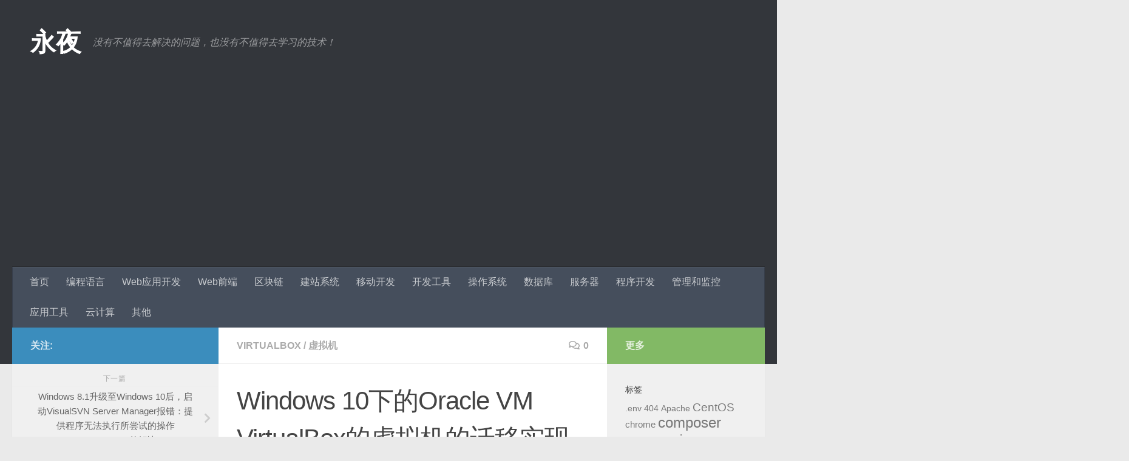

--- FILE ---
content_type: text/html; charset=UTF-8
request_url: https://www.shuijingwanwq.com/2015/11/17/800/
body_size: 29748
content:
<!DOCTYPE html>
<html class="no-js" lang="zh-Hans">
<head>
  <meta charset="UTF-8">
  <meta name="viewport" content="width=device-width, initial-scale=1.0">
  <link rel="profile" href="https://gmpg.org/xfn/11" />
  <link rel="pingback" href="https://www.shuijingwanwq.com/xmlrpc.php">

  <title>Windows 10下的Oracle VM VirtualBox的虚拟机的迁移实现流程，以解决C盘空间占用过大的问题 &#8211; 永夜</title>
<meta name='robots' content='max-image-preview:large' />
	<style>img:is([sizes="auto" i], [sizes^="auto," i]) { contain-intrinsic-size: 3000px 1500px }</style>
	<script>document.documentElement.className = document.documentElement.className.replace("no-js","js");</script>
<link rel="alternate" type="application/rss+xml" title="永夜 &raquo; Feed" href="https://www.shuijingwanwq.com/feed/" />
<link rel="alternate" type="application/rss+xml" title="永夜 &raquo; 评论 Feed" href="https://www.shuijingwanwq.com/comments/feed/" />
<link rel="alternate" type="application/rss+xml" title="永夜 &raquo; Windows 10下的Oracle VM VirtualBox的虚拟机的迁移实现流程，以解决C盘空间占用过大的问题 评论 Feed" href="https://www.shuijingwanwq.com/2015/11/17/800/feed/" />
<script>
window._wpemojiSettings = {"baseUrl":"https:\/\/s.w.org\/images\/core\/emoji\/16.0.1\/72x72\/","ext":".png","svgUrl":"https:\/\/s.w.org\/images\/core\/emoji\/16.0.1\/svg\/","svgExt":".svg","source":{"concatemoji":"https:\/\/www.shuijingwanwq.com\/wp-includes\/js\/wp-emoji-release.min.js?ver=6.8.3"}};
/*! This file is auto-generated */
!function(s,n){var o,i,e;function c(e){try{var t={supportTests:e,timestamp:(new Date).valueOf()};sessionStorage.setItem(o,JSON.stringify(t))}catch(e){}}function p(e,t,n){e.clearRect(0,0,e.canvas.width,e.canvas.height),e.fillText(t,0,0);var t=new Uint32Array(e.getImageData(0,0,e.canvas.width,e.canvas.height).data),a=(e.clearRect(0,0,e.canvas.width,e.canvas.height),e.fillText(n,0,0),new Uint32Array(e.getImageData(0,0,e.canvas.width,e.canvas.height).data));return t.every(function(e,t){return e===a[t]})}function u(e,t){e.clearRect(0,0,e.canvas.width,e.canvas.height),e.fillText(t,0,0);for(var n=e.getImageData(16,16,1,1),a=0;a<n.data.length;a++)if(0!==n.data[a])return!1;return!0}function f(e,t,n,a){switch(t){case"flag":return n(e,"\ud83c\udff3\ufe0f\u200d\u26a7\ufe0f","\ud83c\udff3\ufe0f\u200b\u26a7\ufe0f")?!1:!n(e,"\ud83c\udde8\ud83c\uddf6","\ud83c\udde8\u200b\ud83c\uddf6")&&!n(e,"\ud83c\udff4\udb40\udc67\udb40\udc62\udb40\udc65\udb40\udc6e\udb40\udc67\udb40\udc7f","\ud83c\udff4\u200b\udb40\udc67\u200b\udb40\udc62\u200b\udb40\udc65\u200b\udb40\udc6e\u200b\udb40\udc67\u200b\udb40\udc7f");case"emoji":return!a(e,"\ud83e\udedf")}return!1}function g(e,t,n,a){var r="undefined"!=typeof WorkerGlobalScope&&self instanceof WorkerGlobalScope?new OffscreenCanvas(300,150):s.createElement("canvas"),o=r.getContext("2d",{willReadFrequently:!0}),i=(o.textBaseline="top",o.font="600 32px Arial",{});return e.forEach(function(e){i[e]=t(o,e,n,a)}),i}function t(e){var t=s.createElement("script");t.src=e,t.defer=!0,s.head.appendChild(t)}"undefined"!=typeof Promise&&(o="wpEmojiSettingsSupports",i=["flag","emoji"],n.supports={everything:!0,everythingExceptFlag:!0},e=new Promise(function(e){s.addEventListener("DOMContentLoaded",e,{once:!0})}),new Promise(function(t){var n=function(){try{var e=JSON.parse(sessionStorage.getItem(o));if("object"==typeof e&&"number"==typeof e.timestamp&&(new Date).valueOf()<e.timestamp+604800&&"object"==typeof e.supportTests)return e.supportTests}catch(e){}return null}();if(!n){if("undefined"!=typeof Worker&&"undefined"!=typeof OffscreenCanvas&&"undefined"!=typeof URL&&URL.createObjectURL&&"undefined"!=typeof Blob)try{var e="postMessage("+g.toString()+"("+[JSON.stringify(i),f.toString(),p.toString(),u.toString()].join(",")+"));",a=new Blob([e],{type:"text/javascript"}),r=new Worker(URL.createObjectURL(a),{name:"wpTestEmojiSupports"});return void(r.onmessage=function(e){c(n=e.data),r.terminate(),t(n)})}catch(e){}c(n=g(i,f,p,u))}t(n)}).then(function(e){for(var t in e)n.supports[t]=e[t],n.supports.everything=n.supports.everything&&n.supports[t],"flag"!==t&&(n.supports.everythingExceptFlag=n.supports.everythingExceptFlag&&n.supports[t]);n.supports.everythingExceptFlag=n.supports.everythingExceptFlag&&!n.supports.flag,n.DOMReady=!1,n.readyCallback=function(){n.DOMReady=!0}}).then(function(){return e}).then(function(){var e;n.supports.everything||(n.readyCallback(),(e=n.source||{}).concatemoji?t(e.concatemoji):e.wpemoji&&e.twemoji&&(t(e.twemoji),t(e.wpemoji)))}))}((window,document),window._wpemojiSettings);
</script>
<style id='wp-emoji-styles-inline-css'>

	img.wp-smiley, img.emoji {
		display: inline !important;
		border: none !important;
		box-shadow: none !important;
		height: 1em !important;
		width: 1em !important;
		margin: 0 0.07em !important;
		vertical-align: -0.1em !important;
		background: none !important;
		padding: 0 !important;
	}
</style>
<link rel='stylesheet' id='wp-block-library-css' href='https://www.shuijingwanwq.com/wp-content/plugins/gutenberg/build/block-library/style.css?ver=21.4.0' media='all' />
<style id='classic-theme-styles-inline-css'>
/*! This file is auto-generated */
.wp-block-button__link{color:#fff;background-color:#32373c;border-radius:9999px;box-shadow:none;text-decoration:none;padding:calc(.667em + 2px) calc(1.333em + 2px);font-size:1.125em}.wp-block-file__button{background:#32373c;color:#fff;text-decoration:none}
</style>
<link rel='stylesheet' id='contact-form-7-css' href='https://www.shuijingwanwq.com/wp-content/plugins/contact-form-7/includes/css/styles.css?ver=6.1.1' media='all' />
<style id='global-styles-inline-css'>
:root{--wp--preset--aspect-ratio--square: 1;--wp--preset--aspect-ratio--4-3: 4/3;--wp--preset--aspect-ratio--3-4: 3/4;--wp--preset--aspect-ratio--3-2: 3/2;--wp--preset--aspect-ratio--2-3: 2/3;--wp--preset--aspect-ratio--16-9: 16/9;--wp--preset--aspect-ratio--9-16: 9/16;--wp--preset--color--black: #000000;--wp--preset--color--cyan-bluish-gray: #abb8c3;--wp--preset--color--white: #ffffff;--wp--preset--color--pale-pink: #f78da7;--wp--preset--color--vivid-red: #cf2e2e;--wp--preset--color--luminous-vivid-orange: #ff6900;--wp--preset--color--luminous-vivid-amber: #fcb900;--wp--preset--color--light-green-cyan: #7bdcb5;--wp--preset--color--vivid-green-cyan: #00d084;--wp--preset--color--pale-cyan-blue: #8ed1fc;--wp--preset--color--vivid-cyan-blue: #0693e3;--wp--preset--color--vivid-purple: #9b51e0;--wp--preset--gradient--vivid-cyan-blue-to-vivid-purple: linear-gradient(135deg,rgb(6,147,227) 0%,rgb(155,81,224) 100%);--wp--preset--gradient--light-green-cyan-to-vivid-green-cyan: linear-gradient(135deg,rgb(122,220,180) 0%,rgb(0,208,130) 100%);--wp--preset--gradient--luminous-vivid-amber-to-luminous-vivid-orange: linear-gradient(135deg,rgb(252,185,0) 0%,rgb(255,105,0) 100%);--wp--preset--gradient--luminous-vivid-orange-to-vivid-red: linear-gradient(135deg,rgb(255,105,0) 0%,rgb(207,46,46) 100%);--wp--preset--gradient--very-light-gray-to-cyan-bluish-gray: linear-gradient(135deg,rgb(238,238,238) 0%,rgb(169,184,195) 100%);--wp--preset--gradient--cool-to-warm-spectrum: linear-gradient(135deg,rgb(74,234,220) 0%,rgb(151,120,209) 20%,rgb(207,42,186) 40%,rgb(238,44,130) 60%,rgb(251,105,98) 80%,rgb(254,248,76) 100%);--wp--preset--gradient--blush-light-purple: linear-gradient(135deg,rgb(255,206,236) 0%,rgb(152,150,240) 100%);--wp--preset--gradient--blush-bordeaux: linear-gradient(135deg,rgb(254,205,165) 0%,rgb(254,45,45) 50%,rgb(107,0,62) 100%);--wp--preset--gradient--luminous-dusk: linear-gradient(135deg,rgb(255,203,112) 0%,rgb(199,81,192) 50%,rgb(65,88,208) 100%);--wp--preset--gradient--pale-ocean: linear-gradient(135deg,rgb(255,245,203) 0%,rgb(182,227,212) 50%,rgb(51,167,181) 100%);--wp--preset--gradient--electric-grass: linear-gradient(135deg,rgb(202,248,128) 0%,rgb(113,206,126) 100%);--wp--preset--gradient--midnight: linear-gradient(135deg,rgb(2,3,129) 0%,rgb(40,116,252) 100%);--wp--preset--font-size--small: 13px;--wp--preset--font-size--medium: 20px;--wp--preset--font-size--large: 36px;--wp--preset--font-size--x-large: 42px;--wp--preset--spacing--20: 0.44rem;--wp--preset--spacing--30: 0.67rem;--wp--preset--spacing--40: 1rem;--wp--preset--spacing--50: 1.5rem;--wp--preset--spacing--60: 2.25rem;--wp--preset--spacing--70: 3.38rem;--wp--preset--spacing--80: 5.06rem;--wp--preset--shadow--natural: 6px 6px 9px rgba(0, 0, 0, 0.2);--wp--preset--shadow--deep: 12px 12px 50px rgba(0, 0, 0, 0.4);--wp--preset--shadow--sharp: 6px 6px 0px rgba(0, 0, 0, 0.2);--wp--preset--shadow--outlined: 6px 6px 0px -3px rgb(255, 255, 255), 6px 6px rgb(0, 0, 0);--wp--preset--shadow--crisp: 6px 6px 0px rgb(0, 0, 0);}:where(.is-layout-flex){gap: 0.5em;}:where(.is-layout-grid){gap: 0.5em;}body .is-layout-flex{display: flex;}.is-layout-flex{flex-wrap: wrap;align-items: center;}.is-layout-flex > :is(*, div){margin: 0;}body .is-layout-grid{display: grid;}.is-layout-grid > :is(*, div){margin: 0;}:where(.wp-block-columns.is-layout-flex){gap: 2em;}:where(.wp-block-columns.is-layout-grid){gap: 2em;}:where(.wp-block-post-template.is-layout-flex){gap: 1.25em;}:where(.wp-block-post-template.is-layout-grid){gap: 1.25em;}.has-black-color{color: var(--wp--preset--color--black) !important;}.has-cyan-bluish-gray-color{color: var(--wp--preset--color--cyan-bluish-gray) !important;}.has-white-color{color: var(--wp--preset--color--white) !important;}.has-pale-pink-color{color: var(--wp--preset--color--pale-pink) !important;}.has-vivid-red-color{color: var(--wp--preset--color--vivid-red) !important;}.has-luminous-vivid-orange-color{color: var(--wp--preset--color--luminous-vivid-orange) !important;}.has-luminous-vivid-amber-color{color: var(--wp--preset--color--luminous-vivid-amber) !important;}.has-light-green-cyan-color{color: var(--wp--preset--color--light-green-cyan) !important;}.has-vivid-green-cyan-color{color: var(--wp--preset--color--vivid-green-cyan) !important;}.has-pale-cyan-blue-color{color: var(--wp--preset--color--pale-cyan-blue) !important;}.has-vivid-cyan-blue-color{color: var(--wp--preset--color--vivid-cyan-blue) !important;}.has-vivid-purple-color{color: var(--wp--preset--color--vivid-purple) !important;}.has-black-background-color{background-color: var(--wp--preset--color--black) !important;}.has-cyan-bluish-gray-background-color{background-color: var(--wp--preset--color--cyan-bluish-gray) !important;}.has-white-background-color{background-color: var(--wp--preset--color--white) !important;}.has-pale-pink-background-color{background-color: var(--wp--preset--color--pale-pink) !important;}.has-vivid-red-background-color{background-color: var(--wp--preset--color--vivid-red) !important;}.has-luminous-vivid-orange-background-color{background-color: var(--wp--preset--color--luminous-vivid-orange) !important;}.has-luminous-vivid-amber-background-color{background-color: var(--wp--preset--color--luminous-vivid-amber) !important;}.has-light-green-cyan-background-color{background-color: var(--wp--preset--color--light-green-cyan) !important;}.has-vivid-green-cyan-background-color{background-color: var(--wp--preset--color--vivid-green-cyan) !important;}.has-pale-cyan-blue-background-color{background-color: var(--wp--preset--color--pale-cyan-blue) !important;}.has-vivid-cyan-blue-background-color{background-color: var(--wp--preset--color--vivid-cyan-blue) !important;}.has-vivid-purple-background-color{background-color: var(--wp--preset--color--vivid-purple) !important;}.has-black-border-color{border-color: var(--wp--preset--color--black) !important;}.has-cyan-bluish-gray-border-color{border-color: var(--wp--preset--color--cyan-bluish-gray) !important;}.has-white-border-color{border-color: var(--wp--preset--color--white) !important;}.has-pale-pink-border-color{border-color: var(--wp--preset--color--pale-pink) !important;}.has-vivid-red-border-color{border-color: var(--wp--preset--color--vivid-red) !important;}.has-luminous-vivid-orange-border-color{border-color: var(--wp--preset--color--luminous-vivid-orange) !important;}.has-luminous-vivid-amber-border-color{border-color: var(--wp--preset--color--luminous-vivid-amber) !important;}.has-light-green-cyan-border-color{border-color: var(--wp--preset--color--light-green-cyan) !important;}.has-vivid-green-cyan-border-color{border-color: var(--wp--preset--color--vivid-green-cyan) !important;}.has-pale-cyan-blue-border-color{border-color: var(--wp--preset--color--pale-cyan-blue) !important;}.has-vivid-cyan-blue-border-color{border-color: var(--wp--preset--color--vivid-cyan-blue) !important;}.has-vivid-purple-border-color{border-color: var(--wp--preset--color--vivid-purple) !important;}.has-vivid-cyan-blue-to-vivid-purple-gradient-background{background: var(--wp--preset--gradient--vivid-cyan-blue-to-vivid-purple) !important;}.has-light-green-cyan-to-vivid-green-cyan-gradient-background{background: var(--wp--preset--gradient--light-green-cyan-to-vivid-green-cyan) !important;}.has-luminous-vivid-amber-to-luminous-vivid-orange-gradient-background{background: var(--wp--preset--gradient--luminous-vivid-amber-to-luminous-vivid-orange) !important;}.has-luminous-vivid-orange-to-vivid-red-gradient-background{background: var(--wp--preset--gradient--luminous-vivid-orange-to-vivid-red) !important;}.has-very-light-gray-to-cyan-bluish-gray-gradient-background{background: var(--wp--preset--gradient--very-light-gray-to-cyan-bluish-gray) !important;}.has-cool-to-warm-spectrum-gradient-background{background: var(--wp--preset--gradient--cool-to-warm-spectrum) !important;}.has-blush-light-purple-gradient-background{background: var(--wp--preset--gradient--blush-light-purple) !important;}.has-blush-bordeaux-gradient-background{background: var(--wp--preset--gradient--blush-bordeaux) !important;}.has-luminous-dusk-gradient-background{background: var(--wp--preset--gradient--luminous-dusk) !important;}.has-pale-ocean-gradient-background{background: var(--wp--preset--gradient--pale-ocean) !important;}.has-electric-grass-gradient-background{background: var(--wp--preset--gradient--electric-grass) !important;}.has-midnight-gradient-background{background: var(--wp--preset--gradient--midnight) !important;}.has-small-font-size{font-size: var(--wp--preset--font-size--small) !important;}.has-medium-font-size{font-size: var(--wp--preset--font-size--medium) !important;}.has-large-font-size{font-size: var(--wp--preset--font-size--large) !important;}.has-x-large-font-size{font-size: var(--wp--preset--font-size--x-large) !important;}
:where(.wp-block-columns.is-layout-flex){gap: 2em;}:where(.wp-block-columns.is-layout-grid){gap: 2em;}
:root :where(.wp-block-pullquote){font-size: 1.5em;line-height: 1.6;}
:where(.wp-block-post-template.is-layout-flex){gap: 1.25em;}:where(.wp-block-post-template.is-layout-grid){gap: 1.25em;}
</style>
<link rel='stylesheet' id='fancybox-style-css' href='https://www.shuijingwanwq.com/wp-content/plugins/light/css/jquery.fancybox.css?ver=6.8.3' media='all' />
<link rel='stylesheet' id='hueman-main-style-css' href='https://www.shuijingwanwq.com/wp-content/themes/hueman/assets/front/css/main.min.css?ver=3.7.27' media='all' />
<style id='hueman-main-style-inline-css'>
body { font-family:Arial, sans-serif;font-size:1.00rem }@media only screen and (min-width: 720px) {
        .nav > li { font-size:1.00rem; }
      }.container-inner { max-width: 1680px; }::selection { background-color: #3b8dbd; }
::-moz-selection { background-color: #3b8dbd; }a,a>span.hu-external::after,.themeform label .required,#flexslider-featured .flex-direction-nav .flex-next:hover,#flexslider-featured .flex-direction-nav .flex-prev:hover,.post-hover:hover .post-title a,.post-title a:hover,.sidebar.s1 .post-nav li a:hover i,.content .post-nav li a:hover i,.post-related a:hover,.sidebar.s1 .widget_rss ul li a,#footer .widget_rss ul li a,.sidebar.s1 .widget_calendar a,#footer .widget_calendar a,.sidebar.s1 .alx-tab .tab-item-category a,.sidebar.s1 .alx-posts .post-item-category a,.sidebar.s1 .alx-tab li:hover .tab-item-title a,.sidebar.s1 .alx-tab li:hover .tab-item-comment a,.sidebar.s1 .alx-posts li:hover .post-item-title a,#footer .alx-tab .tab-item-category a,#footer .alx-posts .post-item-category a,#footer .alx-tab li:hover .tab-item-title a,#footer .alx-tab li:hover .tab-item-comment a,#footer .alx-posts li:hover .post-item-title a,.comment-tabs li.active a,.comment-awaiting-moderation,.child-menu a:hover,.child-menu .current_page_item > a,.wp-pagenavi a{ color: #3b8dbd; }input[type="submit"],.themeform button[type="submit"],.sidebar.s1 .sidebar-top,.sidebar.s1 .sidebar-toggle,#flexslider-featured .flex-control-nav li a.flex-active,.post-tags a:hover,.sidebar.s1 .widget_calendar caption,#footer .widget_calendar caption,.author-bio .bio-avatar:after,.commentlist li.bypostauthor > .comment-body:after,.commentlist li.comment-author-admin > .comment-body:after{ background-color: #3b8dbd; }.post-format .format-container { border-color: #3b8dbd; }.sidebar.s1 .alx-tabs-nav li.active a,#footer .alx-tabs-nav li.active a,.comment-tabs li.active a,.wp-pagenavi a:hover,.wp-pagenavi a:active,.wp-pagenavi span.current{ border-bottom-color: #3b8dbd!important; }.sidebar.s2 .post-nav li a:hover i,
.sidebar.s2 .widget_rss ul li a,
.sidebar.s2 .widget_calendar a,
.sidebar.s2 .alx-tab .tab-item-category a,
.sidebar.s2 .alx-posts .post-item-category a,
.sidebar.s2 .alx-tab li:hover .tab-item-title a,
.sidebar.s2 .alx-tab li:hover .tab-item-comment a,
.sidebar.s2 .alx-posts li:hover .post-item-title a { color: #82b965; }
.sidebar.s2 .sidebar-top,.sidebar.s2 .sidebar-toggle,.post-comments,.jp-play-bar,.jp-volume-bar-value,.sidebar.s2 .widget_calendar caption{ background-color: #82b965; }.sidebar.s2 .alx-tabs-nav li.active a { border-bottom-color: #82b965; }
.post-comments::before { border-right-color: #82b965; }
      .search-expand,
              #nav-topbar.nav-container { background-color: #26272b}@media only screen and (min-width: 720px) {
                #nav-topbar .nav ul { background-color: #26272b; }
              }.is-scrolled #header .nav-container.desktop-sticky,
              .is-scrolled #header .search-expand { background-color: #26272b; background-color: rgba(38,39,43,0.90) }.is-scrolled .topbar-transparent #nav-topbar.desktop-sticky .nav ul { background-color: #26272b; background-color: rgba(38,39,43,0.95) }#header { background-color: #33363b; }
@media only screen and (min-width: 720px) {
  #nav-header .nav ul { background-color: #33363b; }
}
        #header #nav-mobile { background-color: #33363b; }.is-scrolled #header #nav-mobile { background-color: #33363b; background-color: rgba(51,54,59,0.90) }#nav-header.nav-container, #main-header-search .search-expand { background-color: ; }
@media only screen and (min-width: 720px) {
  #nav-header .nav ul { background-color: ; }
}
        body { background-color: #eaeaea; }
</style>
<link rel='stylesheet' id='hueman-font-awesome-css' href='https://www.shuijingwanwq.com/wp-content/themes/hueman/assets/front/css/font-awesome.min.css?ver=3.7.27' media='all' />
<script src="https://www.shuijingwanwq.com/wp-content/plugins/gutenberg/build/hooks/index.min.js?ver=84e753e2b66eb7028d38" id="wp-hooks-js"></script>
<script src="https://www.shuijingwanwq.com/wp-content/plugins/gutenberg/build/i18n/index.min.js?ver=671c1c41fbf6f13df25a" id="wp-i18n-js"></script>
<script id="wp-i18n-js-after">
wp.i18n.setLocaleData( { 'text direction\u0004ltr': [ 'ltr' ] } );
</script>
<script id="nb-jquery" src="https://www.shuijingwanwq.com/wp-includes/js/jquery/jquery.min.js?ver=3.7.1" id="jquery-core-js"></script>
<script src="https://www.shuijingwanwq.com/wp-includes/js/jquery/jquery-migrate.min.js?ver=3.4.1" id="jquery-migrate-js"></script>
<link rel="https://api.w.org/" href="https://www.shuijingwanwq.com/wp-json/" /><link rel="alternate" title="JSON" type="application/json" href="https://www.shuijingwanwq.com/wp-json/wp/v2/posts/800" /><link rel="EditURI" type="application/rsd+xml" title="RSD" href="https://www.shuijingwanwq.com/xmlrpc.php?rsd" />
<meta name="generator" content="WordPress 6.8.3" />
<link rel="canonical" href="https://www.shuijingwanwq.com/2015/11/17/800/" />
<link rel='shortlink' href='https://www.shuijingwanwq.com/?p=800' />
<link rel="alternate" title="oEmbed (JSON)" type="application/json+oembed" href="https://www.shuijingwanwq.com/wp-json/oembed/1.0/embed?url=https%3A%2F%2Fwww.shuijingwanwq.com%2F2015%2F11%2F17%2F800%2F" />
<link rel="alternate" title="oEmbed (XML)" type="text/xml+oembed" href="https://www.shuijingwanwq.com/wp-json/oembed/1.0/embed?url=https%3A%2F%2Fwww.shuijingwanwq.com%2F2015%2F11%2F17%2F800%2F&#038;format=xml" />
    <link rel="preload" as="font" type="font/woff2" href="https://www.shuijingwanwq.com/wp-content/themes/hueman/assets/front/webfonts/fa-brands-400.woff2?v=5.15.2" crossorigin="anonymous"/>
    <link rel="preload" as="font" type="font/woff2" href="https://www.shuijingwanwq.com/wp-content/themes/hueman/assets/front/webfonts/fa-regular-400.woff2?v=5.15.2" crossorigin="anonymous"/>
    <link rel="preload" as="font" type="font/woff2" href="https://www.shuijingwanwq.com/wp-content/themes/hueman/assets/front/webfonts/fa-solid-900.woff2?v=5.15.2" crossorigin="anonymous"/>
  <!--[if lt IE 9]>
<script src="https://www.shuijingwanwq.com/wp-content/themes/hueman/assets/front/js/ie/html5shiv-printshiv.min.js"></script>
<script src="https://www.shuijingwanwq.com/wp-content/themes/hueman/assets/front/js/ie/selectivizr.js"></script>
<![endif]-->
<style>.recentcomments a{display:inline !important;padding:0 !important;margin:0 !important;}</style>	<script async src="https://pagead2.googlesyndication.com/pagead/js/adsbygoogle.js?client=ca-pub-8392190980622725"
     crossorigin="anonymous"></script>
</head>

<body class="nb-3-3-8 nimble-no-local-data-skp__post_post_800 nimble-no-group-site-tmpl-skp__all_post wp-singular post-template-default single single-post postid-800 single-format-standard wp-embed-responsive wp-theme-hueman sek-hide-rc-badge col-3cm full-width header-desktop-sticky header-mobile-sticky hueman-3-7-27 chrome">
<div id="wrapper">
  <a class="screen-reader-text skip-link" href="#content">跳至内容</a>
  
  <header id="header" class="main-menu-mobile-on one-mobile-menu main_menu header-ads-desktop  topbar-transparent no-header-img">
        <nav class="nav-container group mobile-menu mobile-sticky " id="nav-mobile" data-menu-id="header-1">
  <div class="mobile-title-logo-in-header"><p class="site-title">                  <a class="custom-logo-link" href="https://www.shuijingwanwq.com/" rel="home" title="永夜 | 首页">永夜</a>                </p></div>
        
                    <!-- <div class="ham__navbar-toggler collapsed" aria-expanded="false">
          <div class="ham__navbar-span-wrapper">
            <span class="ham-toggler-menu__span"></span>
          </div>
        </div> -->
        <button class="ham__navbar-toggler-two collapsed" title="Menu" aria-expanded="false">
          <span class="ham__navbar-span-wrapper">
            <span class="line line-1"></span>
            <span class="line line-2"></span>
            <span class="line line-3"></span>
          </span>
        </button>
            
      <div class="nav-text"></div>
      <div class="nav-wrap container">
                  <ul class="nav container-inner group mobile-search">
                            <li>
                  <form role="search" method="get" class="search-form" action="https://www.shuijingwanwq.com/">
				<label>
					<span class="screen-reader-text">搜索：</span>
					<input type="search" class="search-field" placeholder="搜索&hellip;" value="" name="s" />
				</label>
				<input type="submit" class="search-submit" value="搜索" />
			</form>                </li>
                      </ul>
                <ul id="menu-header-%e8%8f%9c%e5%8d%95" class="nav container-inner group"><li id="menu-item-168" class="menu-item menu-item-type-custom menu-item-object-custom menu-item-home menu-item-168"><a href="https://www.shuijingwanwq.com/">首页</a></li>
<li id="menu-item-173" class="menu-item menu-item-type-taxonomy menu-item-object-category menu-item-173"><a href="https://www.shuijingwanwq.com/category/programming-language/">编程语言</a></li>
<li id="menu-item-308" class="menu-item menu-item-type-taxonomy menu-item-object-category menu-item-308"><a href="https://www.shuijingwanwq.com/category/web-devel/">Web应用开发</a></li>
<li id="menu-item-175" class="menu-item menu-item-type-taxonomy menu-item-object-category menu-item-175"><a href="https://www.shuijingwanwq.com/category/web/">Web前端</a></li>
<li id="menu-item-7776" class="menu-item menu-item-type-taxonomy menu-item-object-category menu-item-7776"><a href="https://www.shuijingwanwq.com/category/blockchain/">区块链</a></li>
<li id="menu-item-176" class="menu-item menu-item-type-taxonomy menu-item-object-category menu-item-176"><a href="https://www.shuijingwanwq.com/category/website-system/">建站系统</a></li>
<li id="menu-item-273" class="menu-item menu-item-type-taxonomy menu-item-object-category menu-item-273"><a href="https://www.shuijingwanwq.com/category/mobile/">移动开发</a></li>
<li id="menu-item-177" class="menu-item menu-item-type-taxonomy menu-item-object-category menu-item-177"><a href="https://www.shuijingwanwq.com/category/development-tool/">开发工具</a></li>
<li id="menu-item-178" class="menu-item menu-item-type-taxonomy menu-item-object-category menu-item-178"><a href="https://www.shuijingwanwq.com/category/os/">操作系统</a></li>
<li id="menu-item-179" class="menu-item menu-item-type-taxonomy menu-item-object-category menu-item-179"><a href="https://www.shuijingwanwq.com/category/database/">数据库</a></li>
<li id="menu-item-180" class="menu-item menu-item-type-taxonomy menu-item-object-category current-post-ancestor menu-item-180"><a href="https://www.shuijingwanwq.com/category/server/">服务器</a></li>
<li id="menu-item-181" class="menu-item menu-item-type-taxonomy menu-item-object-category menu-item-181"><a href="https://www.shuijingwanwq.com/category/program-development/">程序开发</a></li>
<li id="menu-item-867" class="menu-item menu-item-type-taxonomy menu-item-object-category menu-item-867"><a href="https://www.shuijingwanwq.com/category/sysmgr/">管理和监控</a></li>
<li id="menu-item-431" class="menu-item menu-item-type-taxonomy menu-item-object-category menu-item-431"><a href="https://www.shuijingwanwq.com/category/application-tool/">应用工具</a></li>
<li id="menu-item-183" class="menu-item menu-item-type-taxonomy menu-item-object-category menu-item-183"><a href="https://www.shuijingwanwq.com/category/cloud/">云计算</a></li>
<li id="menu-item-185" class="menu-item menu-item-type-taxonomy menu-item-object-category menu-item-185"><a href="https://www.shuijingwanwq.com/category/uncategorized/">其他</a></li>
</ul>      </div>
</nav><!--/#nav-topbar-->  
  
  <div class="container group">
        <div class="container-inner">

                    <div class="group hu-pad central-header-zone">
                  <div class="logo-tagline-group">
                      <p class="site-title">                  <a class="custom-logo-link" href="https://www.shuijingwanwq.com/" rel="home" title="永夜 | 首页">永夜</a>                </p>                                                <p class="site-description">没有不值得去解决的问题，也没有不值得去学习的技术！</p>
                                        </div>

                                        <div id="header-widgets">
                                                </div><!--/#header-ads-->
                                </div>
      
                <nav class="nav-container group desktop-menu " id="nav-header" data-menu-id="header-2">
    <div class="nav-text"><!-- put your mobile menu text here --></div>

  <div class="nav-wrap container">
        <ul id="menu-header-%e8%8f%9c%e5%8d%95-1" class="nav container-inner group"><li class="menu-item menu-item-type-custom menu-item-object-custom menu-item-home menu-item-168"><a href="https://www.shuijingwanwq.com/">首页</a></li>
<li class="menu-item menu-item-type-taxonomy menu-item-object-category menu-item-173"><a href="https://www.shuijingwanwq.com/category/programming-language/">编程语言</a></li>
<li class="menu-item menu-item-type-taxonomy menu-item-object-category menu-item-308"><a href="https://www.shuijingwanwq.com/category/web-devel/">Web应用开发</a></li>
<li class="menu-item menu-item-type-taxonomy menu-item-object-category menu-item-175"><a href="https://www.shuijingwanwq.com/category/web/">Web前端</a></li>
<li class="menu-item menu-item-type-taxonomy menu-item-object-category menu-item-7776"><a href="https://www.shuijingwanwq.com/category/blockchain/">区块链</a></li>
<li class="menu-item menu-item-type-taxonomy menu-item-object-category menu-item-176"><a href="https://www.shuijingwanwq.com/category/website-system/">建站系统</a></li>
<li class="menu-item menu-item-type-taxonomy menu-item-object-category menu-item-273"><a href="https://www.shuijingwanwq.com/category/mobile/">移动开发</a></li>
<li class="menu-item menu-item-type-taxonomy menu-item-object-category menu-item-177"><a href="https://www.shuijingwanwq.com/category/development-tool/">开发工具</a></li>
<li class="menu-item menu-item-type-taxonomy menu-item-object-category menu-item-178"><a href="https://www.shuijingwanwq.com/category/os/">操作系统</a></li>
<li class="menu-item menu-item-type-taxonomy menu-item-object-category menu-item-179"><a href="https://www.shuijingwanwq.com/category/database/">数据库</a></li>
<li class="menu-item menu-item-type-taxonomy menu-item-object-category current-post-ancestor menu-item-180"><a href="https://www.shuijingwanwq.com/category/server/">服务器</a></li>
<li class="menu-item menu-item-type-taxonomy menu-item-object-category menu-item-181"><a href="https://www.shuijingwanwq.com/category/program-development/">程序开发</a></li>
<li class="menu-item menu-item-type-taxonomy menu-item-object-category menu-item-867"><a href="https://www.shuijingwanwq.com/category/sysmgr/">管理和监控</a></li>
<li class="menu-item menu-item-type-taxonomy menu-item-object-category menu-item-431"><a href="https://www.shuijingwanwq.com/category/application-tool/">应用工具</a></li>
<li class="menu-item menu-item-type-taxonomy menu-item-object-category menu-item-183"><a href="https://www.shuijingwanwq.com/category/cloud/">云计算</a></li>
<li class="menu-item menu-item-type-taxonomy menu-item-object-category menu-item-185"><a href="https://www.shuijingwanwq.com/category/uncategorized/">其他</a></li>
</ul>  </div>
</nav><!--/#nav-header-->      
    </div><!--/.container-inner-->
      </div><!--/.container-->

</header><!--/#header-->
  
  <div class="container" id="page">
    <div class="container-inner">
            <div class="main">
        <div class="main-inner group">
          
              <main class="content" id="content">
              <div class="page-title hu-pad group">
          	    		<ul class="meta-single group">
    			<li class="category"><a href="https://www.shuijingwanwq.com/category/server/virtual-machine/virtualbox/" rel="category tag">VirtualBox</a> <span>/</span> <a href="https://www.shuijingwanwq.com/category/server/virtual-machine/" rel="category tag">虚拟机</a></li>
    			    			<li class="comments"><a href="https://www.shuijingwanwq.com/2015/11/17/800/#respond"><i class="far fa-comments"></i>0</a></li>
    			    		</ul>
            
    </div><!--/.page-title-->
          <div class="hu-pad group">
              <article class="post-800 post type-post status-publish format-standard has-post-thumbnail hentry category-virtualbox category-virtual-machine tag-virtualbox tag-365 tag-364">
    <div class="post-inner group">

      <h1 class="post-title entry-title">Windows 10下的Oracle VM VirtualBox的虚拟机的迁移实现流程，以解决C盘空间占用过大的问题</h1>
  <p class="post-byline">
       由     <span class="vcard author">
       <span class="fn"><a href="https://www.shuijingwanwq.com/author/shuijingwan/" title="由 永夜 发布" rel="author">永夜</a></span>
     </span>
     &middot;
                          <span class="published">2015/11/17</span>
          </p>

                                
      <div class="clear"></div>

      <div class="entry themeform share">
        <div class="entry-inner">
          <p>1、C盘空间剩下40.5G空间可用</p><div id="attachment_801" style="width: 1380px" class="wp-caption alignnone"><a href="http://www.shuijingwanwq.com/wp-content/uploads/2015/11/110.png"><img fetchpriority="high" decoding="async" aria-describedby="caption-attachment-801" class="size-full wp-image-801" src="http://www.shuijingwanwq.com/wp-content/uploads/2015/11/110.png" alt="C盘空间剩下40.5G空间可用" width="1370" height="521" srcset="https://www.shuijingwanwq.com/wp-content/uploads/2015/11/110.png 1370w, https://www.shuijingwanwq.com/wp-content/uploads/2015/11/110-300x114.png 300w, https://www.shuijingwanwq.com/wp-content/uploads/2015/11/110-1024x389.png 1024w" sizes="(max-width: 1370px) 100vw, 1370px" /></a><p id="caption-attachment-801" class="wp-caption-text">C盘空间剩下40.5G空间可用</p></div><p>2、原因在于：C:\Users\Administrator\VirtualBox VMs，占用空间为43.6GB</p><div id="attachment_802" style="width: 1380px" class="wp-caption alignnone"><a href="http://www.shuijingwanwq.com/wp-content/uploads/2015/11/28.png"><img decoding="async" aria-describedby="caption-attachment-802" class="size-full wp-image-802" src="http://www.shuijingwanwq.com/wp-content/uploads/2015/11/28.png" alt="原因在于：C:\Users\Administrator\VirtualBox VMs，占用空间为43.6GB" width="1370" height="683" srcset="https://www.shuijingwanwq.com/wp-content/uploads/2015/11/28.png 1370w, https://www.shuijingwanwq.com/wp-content/uploads/2015/11/28-300x150.png 300w, https://www.shuijingwanwq.com/wp-content/uploads/2015/11/28-1024x511.png 1024w" sizes="(max-width: 1370px) 100vw, 1370px" /></a><p id="caption-attachment-802" class="wp-caption-text">原因在于：C:\Users\Administrator\VirtualBox VMs，占用空间为43.6GB</p></div><p>3、修改VirtualBox的默认虚拟电脑位置为：D:\VirtualBox VMs</p><div id="attachment_803" style="width: 524px" class="wp-caption alignnone"><a href="http://www.shuijingwanwq.com/wp-content/uploads/2015/11/36.png"><img decoding="async" aria-describedby="caption-attachment-803" class="size-full wp-image-803" src="http://www.shuijingwanwq.com/wp-content/uploads/2015/11/36.png" alt="修改VirtualBox的默认虚拟电脑位置为：D:\VirtualBox VMs" width="514" height="365" srcset="https://www.shuijingwanwq.com/wp-content/uploads/2015/11/36.png 514w, https://www.shuijingwanwq.com/wp-content/uploads/2015/11/36-300x213.png 300w" sizes="(max-width: 514px) 100vw, 514px" /></a><p id="caption-attachment-803" class="wp-caption-text">修改VirtualBox的默认虚拟电脑位置为：D:\VirtualBox VMs</p></div><p>4、复制虚拟机windows_xp_IE6步骤1</p><div id="attachment_804" style="width: 796px" class="wp-caption alignnone"><a href="http://www.shuijingwanwq.com/wp-content/uploads/2015/11/46.png"><img loading="lazy" decoding="async" aria-describedby="caption-attachment-804" class="size-full wp-image-804" src="http://www.shuijingwanwq.com/wp-content/uploads/2015/11/46.png" alt="复制虚拟机windows_xp_IE6步骤1" width="786" height="589" srcset="https://www.shuijingwanwq.com/wp-content/uploads/2015/11/46.png 786w, https://www.shuijingwanwq.com/wp-content/uploads/2015/11/46-300x225.png 300w" sizes="auto, (max-width: 786px) 100vw, 786px" /></a><p id="caption-attachment-804" class="wp-caption-text">复制虚拟机windows_xp_IE6步骤1</p></div><p>5、复制虚拟机windows_xp_IE6为windows_xp_IE6_1，且勾选重新初始化所有网卡的MAC地址</p><div id="attachment_805" style="width: 362px" class="wp-caption alignnone"><a href="http://www.shuijingwanwq.com/wp-content/uploads/2015/11/54.png"><img loading="lazy" decoding="async" aria-describedby="caption-attachment-805" class="size-full wp-image-805" src="http://www.shuijingwanwq.com/wp-content/uploads/2015/11/54.png" alt="复制虚拟机windows_xp_IE6为windows_xp_IE6_1，且勾选重新初始化所有网卡的MAC地址" width="352" height="428" srcset="https://www.shuijingwanwq.com/wp-content/uploads/2015/11/54.png 352w, https://www.shuijingwanwq.com/wp-content/uploads/2015/11/54-247x300.png 247w" sizes="auto, (max-width: 352px) 100vw, 352px" /></a><p id="caption-attachment-805" class="wp-caption-text">复制虚拟机windows_xp_IE6为windows_xp_IE6_1，且勾选重新初始化所有网卡的MAC地址</p></div><p>6、选择完全复制</p><div id="attachment_806" style="width: 362px" class="wp-caption alignnone"><a href="http://www.shuijingwanwq.com/wp-content/uploads/2015/11/63.png"><img loading="lazy" decoding="async" aria-describedby="caption-attachment-806" class="size-full wp-image-806" src="http://www.shuijingwanwq.com/wp-content/uploads/2015/11/63.png" alt="选择完全复制" width="352" height="428" srcset="https://www.shuijingwanwq.com/wp-content/uploads/2015/11/63.png 352w, https://www.shuijingwanwq.com/wp-content/uploads/2015/11/63-247x300.png 247w" sizes="auto, (max-width: 352px) 100vw, 352px" /></a><p id="caption-attachment-806" class="wp-caption-text">选择完全复制</p></div><p>7、启动windows_xp_IE6_1成功</p><div id="attachment_807" style="width: 970px" class="wp-caption alignnone"><a href="http://www.shuijingwanwq.com/wp-content/uploads/2015/11/73.png"><img loading="lazy" decoding="async" aria-describedby="caption-attachment-807" class="size-full wp-image-807" src="http://www.shuijingwanwq.com/wp-content/uploads/2015/11/73.png" alt="启动windows_xp_IE6_1成功" width="960" height="874" srcset="https://www.shuijingwanwq.com/wp-content/uploads/2015/11/73.png 960w, https://www.shuijingwanwq.com/wp-content/uploads/2015/11/73-300x273.png 300w" sizes="auto, (max-width: 960px) 100vw, 960px" /></a><p id="caption-attachment-807" class="wp-caption-text">启动windows_xp_IE6_1成功</p></div><p>8、删除windows_xp_IE6，选择删除所有文件</p><div id="attachment_808" style="width: 796px" class="wp-caption alignnone"><a href="http://www.shuijingwanwq.com/wp-content/uploads/2015/11/82.png"><img loading="lazy" decoding="async" aria-describedby="caption-attachment-808" class="size-full wp-image-808" src="http://www.shuijingwanwq.com/wp-content/uploads/2015/11/82.png" alt="删除windows_xp_IE6，选择删除所有文件" width="786" height="589" srcset="https://www.shuijingwanwq.com/wp-content/uploads/2015/11/82.png 786w, https://www.shuijingwanwq.com/wp-content/uploads/2015/11/82-300x225.png 300w" sizes="auto, (max-width: 786px) 100vw, 786px" /></a><p id="caption-attachment-808" class="wp-caption-text">删除windows_xp_IE6，选择删除所有文件</p></div><p>9、其他虚拟机同样流程处理，最后C盘空间73.9GB可用</p><div id="attachment_809" style="width: 1222px" class="wp-caption alignnone"><a href="http://www.shuijingwanwq.com/wp-content/uploads/2015/11/92.png"><img loading="lazy" decoding="async" aria-describedby="caption-attachment-809" class="size-full wp-image-809" src="http://www.shuijingwanwq.com/wp-content/uploads/2015/11/92.png" alt="其他虚拟机同样流程处理，最后C盘空间73.9GB可用" width="1212" height="954" srcset="https://www.shuijingwanwq.com/wp-content/uploads/2015/11/92.png 1212w, https://www.shuijingwanwq.com/wp-content/uploads/2015/11/92-300x236.png 300w, https://www.shuijingwanwq.com/wp-content/uploads/2015/11/92-1024x806.png 1024w" sizes="auto, (max-width: 1212px) 100vw, 1212px" /></a><p id="caption-attachment-809" class="wp-caption-text">其他虚拟机同样流程处理，最后C盘空间73.9GB可用</p></div>          <nav class="pagination group">
                      </nav><!--/.pagination-->
        </div>

        <div class="sharrre-container no-counter">
	<span>Share</span>
  	   <div id="twitter" data-url="https://www.shuijingwanwq.com/2015/11/17/800/" data-text="Windows 10下的Oracle VM VirtualBox的虚拟机的迁移实现流程，以解决C盘空间占用过大的问题" data-title="Tweet"><a class="box" href="#"><div class="count" href="#"><i class="fas fa-plus"></i></div><div class="share"><i class="fab fa-twitter"></i></div></a></div>
    	   <div id="facebook" data-url="https://www.shuijingwanwq.com/2015/11/17/800/" data-text="Windows 10下的Oracle VM VirtualBox的虚拟机的迁移实现流程，以解决C盘空间占用过大的问题" data-title="Like"></div>
      </div><!--/.sharrre-container-->
<style type="text/css"></style>
<script type="text/javascript">
  	// Sharrre
  	jQuery( function($) {
      //<temporary>
      $('head').append( $( '<style>', { id : 'hide-sharre-count', type : 'text/css', html:'.sharrre-container.no-counter .box .count {display:none;}' } ) );
      //</temporary>
                		$('#twitter').sharrre({
        			share: {
        				twitter: true
        			},
        			template: '<a class="box" href="#"><div class="count"><i class="fa fa-plus"></i></div><div class="share"><i class="fab fa-twitter"></i></div></a>',
        			enableHover: false,
        			enableTracking: true,
        			buttons: { twitter: {via: ''}},
        			click: function(api, options){
        				api.simulateClick();
        				api.openPopup('twitter');
        			}
        		});
            		            $('#facebook').sharrre({
        			share: {
        				facebook: true
        			},
        			template: '<a class="box" href="#"><div class="count"><i class="fa fa-plus"></i></div><div class="share"><i class="fab fa-facebook-square"></i></div></a>',
        			enableHover: false,
        			enableTracking: true,
              buttons:{layout: 'box_count'},
        			click: function(api, options){
        				api.simulateClick();
        				api.openPopup('facebook');
        			}
        		});
                        
    		
    			// Scrollable sharrre bar, contributed by Erik Frye. Awesome!
    			var $_shareContainer = $(".sharrre-container"),
    			    $_header         = $('#header'),
    			    $_postEntry      = $('.entry'),
        			$window          = $(window),
        			startSharePosition = $_shareContainer.offset(),//object
        			contentBottom    = $_postEntry.offset().top + $_postEntry.outerHeight(),
        			topOfTemplate    = $_header.offset().top,
              topSpacing       = _setTopSpacing();

          //triggered on scroll
    			shareScroll = function(){
      				var scrollTop     = $window.scrollTop() + topOfTemplate,
      				    stopLocation  = contentBottom - ($_shareContainer.outerHeight() + topSpacing);

              $_shareContainer.css({position : 'fixed'});

      				if( scrollTop > stopLocation ){
      					  $_shareContainer.css( { position:'relative' } );
                  $_shareContainer.offset(
                      {
                        top: contentBottom - $_shareContainer.outerHeight(),
                        left: startSharePosition.left,
                      }
                  );
      				}
      				else if (scrollTop >= $_postEntry.offset().top - topSpacing){
      					 $_shareContainer.css( { position:'fixed',top: '100px' } );
                 $_shareContainer.offset(
                      {
                        //top: scrollTop + topSpacing,
                        left: startSharePosition.left,
                      }
                  );
      				} else if (scrollTop < startSharePosition.top + ( topSpacing - 1 ) ) {
      					 $_shareContainer.css( { position:'relative' } );
                 $_shareContainer.offset(
                      {
                        top: $_postEntry.offset().top,
                        left:startSharePosition.left,
                      }
                  );
      				}
    			},

          //triggered on resize
    			shareMove = function() {
      				startSharePosition = $_shareContainer.offset();
      				contentBottom = $_postEntry.offset().top + $_postEntry.outerHeight();
      				topOfTemplate = $_header.offset().top;
      				_setTopSpacing();
    			};

    			/* As new images load the page content body gets longer. The bottom of the content area needs to be adjusted in case images are still loading. */
    			setTimeout( function() {
    				  contentBottom = $_postEntry.offset().top + $_postEntry.outerHeight();
    			}, 2000);

          function _setTopSpacing(){
              var distanceFromTop  = 20;

              if( $window.width() > 1024 ) {
                topSpacing = distanceFromTop + $('.nav-wrap').outerHeight();
              } else {
                topSpacing = distanceFromTop;
              }
              return topSpacing;
          }

          //setup event listeners
          $window.on('scroll', _.throttle( function() {
              if ( $window.width() > 719 ) {
                  shareScroll();
              } else {
                  $_shareContainer.css({
                      top:'',
                      left:'',
                      position:''
                  })
              }
          }, 50 ) );
          $window.on('resize', _.debounce( function() {
              if ( $window.width() > 719 ) {
                  shareMove();
              } else {
                  $_shareContainer.css({
                      top:'',
                      left:'',
                      position:''
                  })
              }
          }, 50 ) );
    		
  	});
</script>
        <div class="clear"></div>
      </div><!--/.entry-->

    </div><!--/.post-inner-->
  </article><!--/.post-->

<div class="clear"></div>

<p class="post-tags"><span>标签：</span> <a href="https://www.shuijingwanwq.com/tag/virtualbox/" rel="tag">VirtualBox</a><a href="https://www.shuijingwanwq.com/tag/%e5%a4%8d%e5%88%b6%e8%99%9a%e6%8b%9f%e6%9c%ba/" rel="tag">复制虚拟机</a><a href="https://www.shuijingwanwq.com/tag/%e8%99%9a%e6%8b%9f%e6%9c%ba/" rel="tag">虚拟机</a></p>



<h4 class="heading">
	<i class="far fa-hand-point-right"></i>您可能还喜欢...</h4>

<ul class="related-posts group">
  		<li class="related post-hover">
		<article class="post-1801 post type-post status-publish format-standard has-post-thumbnail hentry category-centos category-centos-7 category-git category-github category-git-tools category-ide category-linux category-php category-php-7-0 category-phpstorm category-phpstorm-2017 category-swoole category-swoole-1-9 category-virtualbox category-windows category-windows-10 category-xshell category-xshell-5 category-application-tool category-development-tool category-os category-server category-vcs category-program-development category-rlogin category-programming-language category-network-libs category-virtual-machine tag-centos tag-centos-7 tag-epel tag-gcc tag-git tag-github tag-php-7-0-23 tag-ssh tag-swoole tag-swoole-1-9-19 tag-virtualbox tag-xshell tag-yum tag-623">

			<div class="post-thumbnail">
				<a href="https://www.shuijingwanwq.com/2017/09/05/1801/" class="hu-rel-post-thumb">
					<img width="520" height="245" src="https://www.shuijingwanwq.com/wp-content/uploads/2017/09/73-520x245.png" class="attachment-thumb-medium size-thumb-medium no-lazy wp-post-image" alt="在一个 Xshell 终端中运行客户端" decoding="async" loading="lazy" />																			</a>
									<a class="post-comments" href="https://www.shuijingwanwq.com/2017/09/05/1801/#respond"><i class="far fa-comments"></i>0</a>
							</div><!--/.post-thumbnail-->

			<div class="related-inner">

				<h4 class="post-title entry-title">
					<a href="https://www.shuijingwanwq.com/2017/09/05/1801/" rel="bookmark">在 Windwos 10 64、VirtualBox、CentOS 7 64 Gnome，编译安装并运行 PHP 7.0.23、Swoole 1.9.19</a>
				</h4><!--/.post-title-->

				<div class="post-meta group">
					<p class="post-date">
  <time class="published updated" datetime="2017-09-05 17:43:56">2017/09/05</time>
</p>

				</div><!--/.post-meta-->

			</div><!--/.related-inner-->

		</article>
	</li><!--/.related-->
		<li class="related post-hover">
		<article class="post-7222 post type-post status-publish format-standard has-post-thumbnail hentry category-homestead category-homestead-v13 category-ruby-rails-development-tools category-vagrant category-virtualbox category-virtualbox-6 category-windows category-windows-10 category-windows-10-pro category-application-tool category-development-tool category-os category-server category-rlogin category-virtual-machine tag-stderr tag-vagrant tag-vboxmanage-exe tag-verr_nem_not_available tag-virtualbox tag-whvcapabilitycodehypervisorpresent tag-windows-hypervisor-platform tag-windows-">

			<div class="post-thumbnail">
				<a href="https://www.shuijingwanwq.com/2022/11/30/7222/" class="hu-rel-post-thumb">
					<img width="520" height="245" src="https://www.shuijingwanwq.com/wp-content/uploads/2022/11/1-16-520x245.png" class="attachment-thumb-medium size-thumb-medium no-lazy wp-post-image" alt="启动 vagrant 时，报错：Stderr: VBoxManage.exe: error: WHvCapabilityCodeHypervisorPresent is FALSE! Make sure you have enabled the &#039;Windows Hypervisor Platform&#039; feature. (VERR_NEM_NOT_AVAILABLE)." decoding="async" loading="lazy" />																			</a>
									<a class="post-comments" href="https://www.shuijingwanwq.com/2022/11/30/7222/#respond"><i class="far fa-comments"></i>0</a>
							</div><!--/.post-thumbnail-->

			<div class="related-inner">

				<h4 class="post-title entry-title">
					<a href="https://www.shuijingwanwq.com/2022/11/30/7222/" rel="bookmark">启动 vagrant 时，报错：Stderr: VBoxManage.exe: error: WHvCapabilityCodeHypervisorPresent is FALSE! Make sure you have enabled the &#8216;Windows Hypervisor Platform&#8217; feature. (VERR_NEM_NOT_AVAILABLE).</a>
				</h4><!--/.post-title-->

				<div class="post-meta group">
					<p class="post-date">
  <time class="published updated" datetime="2022-11-30 10:40:31">2022/11/30</time>
</p>

				</div><!--/.post-meta-->

			</div><!--/.related-inner-->

		</article>
	</li><!--/.related-->
		<li class="related post-hover">
		<article class="post-1028 post type-post status-publish format-standard has-post-thumbnail hentry category-centos category-centos-7 category-httpserver category-linux category-nginx category-oneinstack category-php category-php-5-6 category-virtualbox category-development-tool category-os category-server category-programming-language category-virtual-machine category-build tag-centos-7 tag-nginx tag-oneinstack tag-php tag-virtualbox">

			<div class="post-thumbnail">
				<a href="https://www.shuijingwanwq.com/2016/04/20/1028/" class="hu-rel-post-thumb">
					<img width="520" height="245" src="https://www.shuijingwanwq.com/wp-content/uploads/2016/04/14-1-520x245.png" class="attachment-thumb-medium size-thumb-medium no-lazy wp-post-image" alt="打开网址：http://127.0.0.1:9080/" decoding="async" loading="lazy" />																			</a>
									<a class="post-comments" href="https://www.shuijingwanwq.com/2016/04/20/1028/#respond"><i class="far fa-comments"></i>0</a>
							</div><!--/.post-thumbnail-->

			<div class="related-inner">

				<h4 class="post-title entry-title">
					<a href="https://www.shuijingwanwq.com/2016/04/20/1028/" rel="bookmark">在 VirtualBox 中的 CentOS 7 上基于OneinStack 安装 lnmp 环境的流程</a>
				</h4><!--/.post-title-->

				<div class="post-meta group">
					<p class="post-date">
  <time class="published updated" datetime="2016-04-20 13:43:49">2016/04/20</time>
</p>

				</div><!--/.post-meta-->

			</div><!--/.related-inner-->

		</article>
	</li><!--/.related-->
		  
</ul><!--/.post-related-->



<section id="comments" class="themeform">

	
					<!-- comments open, no comments -->
		
	
		<div id="respond" class="comment-respond">
		<h3 id="reply-title" class="comment-reply-title">发表回复 <small><a rel="nofollow" id="cancel-comment-reply-link" href="/2015/11/17/800/#respond" style="display:none;">取消回复</a></small></h3><p class="must-log-in">要发表评论，您必须先<a href="https://www.shuijingwanwq.com/wp-login.php?redirect_to=https%3A%2F%2Fwww.shuijingwanwq.com%2F2015%2F11%2F17%2F800%2F">登录</a>。</p>	</div><!-- #respond -->
	<p class="akismet_comment_form_privacy_notice">这个站点使用 Akismet 来减少垃圾评论。<a href="https://akismet.com/privacy/" target="_blank" rel="nofollow noopener">了解你的评论数据如何被处理</a>。</p>
</section><!--/#comments-->          </div><!--/.hu-pad-->
            </main><!--/.content-->
          

	<div class="sidebar s1 collapsed" data-position="left" data-layout="col-3cm" data-sb-id="s1">

		<button class="sidebar-toggle" title="展开侧边栏"><i class="fas sidebar-toggle-arrows"></i></button>

		<div class="sidebar-content">

			           			<div class="sidebar-top group">
                        <p>关注:</p>                      			</div>
			
				<ul class="post-nav group">
				<li class="next"><strong>下一篇&nbsp;</strong><a href="https://www.shuijingwanwq.com/2015/11/17/811/" rel="next"><i class="fas fa-chevron-right"></i><span>Windows 8.1升级至Windows 10后，启动VisualSVN Server Manager报错：提供程序无法执行所尝试的操作 (0x80041024)的解决</span></a></li>
		
				<li class="previous"><strong>上一篇&nbsp;</strong><a href="https://www.shuijingwanwq.com/2015/11/16/769/" rel="prev"><i class="fas fa-chevron-left"></i><span>Windows 8.1下Redis的安装，且配置支持php的实现流程</span></a></li>
			</ul>

			
			<div id="search-2" class="widget widget_search"><form role="search" method="get" class="search-form" action="https://www.shuijingwanwq.com/">
				<label>
					<span class="screen-reader-text">搜索：</span>
					<input type="search" class="search-field" placeholder="搜索&hellip;" value="" name="s" />
				</label>
				<input type="submit" class="search-submit" value="搜索" />
			</form></div><div id="text-15" class="widget widget_text">			<div class="textwidget"><div class="_8gshznzzsqx"></div>
<p><script type="text/javascript">
    (window.slotbydup = window.slotbydup || []).push({
        id: "u6538217",
        container: "_8gshznzzsqx",
        async: true
    });
</script></p>
</div>
		</div>
		<div id="recent-posts-2" class="widget widget_recent_entries">
		<h3 class="widget-title">近期文章</h3>
		<ul>
											<li>
					<a href="https://www.shuijingwanwq.com/2025/08/27/9286/">在 phpstorm 中提示：@property-read</a>
									</li>
											<li>
					<a href="https://www.shuijingwanwq.com/2025/08/26/9281/">行业资讯页面缓存未及时更新的排查分析</a>
									</li>
											<li>
					<a href="https://www.shuijingwanwq.com/2025/08/22/9278/">在 Yii2 的 GridView::widget 中，&#8217;data-method&#8217; => &#8216;post&#8217; ，请求方式是 GET 的排查分析</a>
									</li>
											<li>
					<a href="https://www.shuijingwanwq.com/2025/08/21/9272/">在视图文件中，只有一对 p 标签，数据库中的内容也只有一对 p 标签，网页源代码中出现 3 对 p 标签的分析</a>
									</li>
											<li>
					<a href="https://www.shuijingwanwq.com/2025/08/20/9268/">在 PhpStorm 中生成 src/frontend/views/use-case/view-mobile.php~，如何取消？</a>
									</li>
					</ul>

		</div><div id="recent-comments-2" class="widget widget_recent_comments"><h3 class="widget-title">近期评论</h3><ul id="recentcomments"><li class="recentcomments"><span class="comment-author-link"><a href="https://www.shuijingwanwq.com/2025/06/03/9066/" class="url" rel="ugc">在 Yii2 中，需要判断当前登录用户是否具有接口具体数据访问权限（基于 RBAC、默认角色、子权限） &#8211; 永夜</a></span> 发表在《<a href="https://www.shuijingwanwq.com/2025/05/26/9045/#comment-2200">在 Yii2 中，需要判断当前登录用户是否具体接口访问权限（基于 RBAC、默认角色）</a>》</li><li class="recentcomments"><span class="comment-author-link"><a href="https://www.shuijingwanwq.com/2025/04/21/8981/" class="url" rel="ugc">在 Yii2 中，file_get_contents(&#8220;https://api.weixin.qq.com&#8221;); 时报错：yiibaseErrorException: file_get_contents(): SSL operation failed with code 1. OpenSSL Error messages: &#8211; 永夜</a></span> 发表在《<a href="https://www.shuijingwanwq.com/2025/04/19/8979/#comment-2199">在 curl 请求 https 网址，响应为 false 的排查分析</a>》</li><li class="recentcomments"><span class="comment-author-link"><a href="https://www.shuijingwanwq.com/2025/01/22/8887/" class="url" rel="ugc">在小狐狸钱包中添加自定义网络 BEVM，提示：无法获取链 ID。您的 RPC URL 正确吗？ &#8211; 永夜</a></span> 发表在《<a href="https://www.shuijingwanwq.com/2023/12/29/8312/#comment-2197">在小狐狸钱包中添加自定义网络 BEVM，然后将 BTC 桥接至 BEVM 网络的流程</a>》</li><li class="recentcomments"><span class="comment-author-link"><a href="https://www.shuijingwanwq.com/2024/06/01/8613/" class="url" rel="ugc">在 MySQL 8 中，in 条件用于多个字段，查询结果为空的排查 &#8211; 永夜</a></span> 发表在《<a href="https://www.shuijingwanwq.com/2024/03/13/8470/#comment-2195">在 MySQL 8 中，in 条件用于多个字段</a>》</li><li class="recentcomments"><span class="comment-author-link"><a href="https://www.shuijingwanwq.com/2024/05/29/8603/" class="url" rel="ugc">同一个 count(*) 查询 SQL，在 Navicat 中，与在 Laravel 9 中，执行时长相差过大的分析 &#8211; 永夜</a></span> 发表在《<a href="https://www.shuijingwanwq.com/2024/05/21/8590/#comment-2194">在 MySQL 8.0 中，查询表记录总数时，超时的分析优化</a>》</li></ul></div><div id="text-16" class="widget widget_text">			<div class="textwidget"><div class="_3b7ntb0yun7"></div>
<p><script type="text/javascript">
    (window.slotbydup = window.slotbydup || []).push({
        id: "u6538220",
        container: "_3b7ntb0yun7",
        async: true
    });
</script></p>
</div>
		</div><div id="categories-2" class="widget widget_categories"><h3 class="widget-title">分类</h3><form action="https://www.shuijingwanwq.com" method="get"><label class="screen-reader-text" for="cat">分类</label><select  name='cat' id='cat' class='postform'>
	<option value='-1'>选择分类</option>
	<option class="level-0" value="85">IT社区&nbsp;&nbsp;(2)</option>
	<option class="level-1" value="18">&nbsp;&nbsp;&nbsp;CSDN&nbsp;&nbsp;(1)</option>
	<option class="level-1" value="1920">&nbsp;&nbsp;&nbsp;Go Tour&nbsp;&nbsp;(1)</option>
	<option class="level-0" value="5">Web前端&nbsp;&nbsp;(75)</option>
	<option class="level-1" value="758">&nbsp;&nbsp;&nbsp;HTML/CSS&nbsp;&nbsp;(14)</option>
	<option class="level-2" value="688">&nbsp;&nbsp;&nbsp;&nbsp;&nbsp;&nbsp;CSS框架&nbsp;&nbsp;(5)</option>
	<option class="level-3" value="689">&nbsp;&nbsp;&nbsp;&nbsp;&nbsp;&nbsp;&nbsp;&nbsp;&nbsp;Bootstrap&nbsp;&nbsp;(4)</option>
	<option class="level-4" value="690">&nbsp;&nbsp;&nbsp;&nbsp;&nbsp;&nbsp;&nbsp;&nbsp;&nbsp;&nbsp;&nbsp;&nbsp;Bootstrap 3&nbsp;&nbsp;(2)</option>
	<option class="level-4" value="4215">&nbsp;&nbsp;&nbsp;&nbsp;&nbsp;&nbsp;&nbsp;&nbsp;&nbsp;&nbsp;&nbsp;&nbsp;Bootstrap 5&nbsp;&nbsp;(1)</option>
	<option class="level-3" value="711">&nbsp;&nbsp;&nbsp;&nbsp;&nbsp;&nbsp;&nbsp;&nbsp;&nbsp;Less&nbsp;&nbsp;(2)</option>
	<option class="level-1" value="42">&nbsp;&nbsp;&nbsp;JavaScript&nbsp;&nbsp;(36)</option>
	<option class="level-1" value="179">&nbsp;&nbsp;&nbsp;JavaScript包&nbsp;&nbsp;(1)</option>
	<option class="level-1" value="854">&nbsp;&nbsp;&nbsp;JavaScript框架&nbsp;&nbsp;(3)</option>
	<option class="level-2" value="855">&nbsp;&nbsp;&nbsp;&nbsp;&nbsp;&nbsp;React&nbsp;&nbsp;(3)</option>
	<option class="level-3" value="862">&nbsp;&nbsp;&nbsp;&nbsp;&nbsp;&nbsp;&nbsp;&nbsp;&nbsp;React 16&nbsp;&nbsp;(1)</option>
	<option class="level-1" value="28">&nbsp;&nbsp;&nbsp;jQuery&nbsp;&nbsp;(18)</option>
	<option class="level-2" value="62">&nbsp;&nbsp;&nbsp;&nbsp;&nbsp;&nbsp;Jquery ui&nbsp;&nbsp;(4)</option>
	<option class="level-2" value="461">&nbsp;&nbsp;&nbsp;&nbsp;&nbsp;&nbsp;jQuery Validation&nbsp;&nbsp;(1)</option>
	<option class="level-2" value="545">&nbsp;&nbsp;&nbsp;&nbsp;&nbsp;&nbsp;jQuery图像处理&nbsp;&nbsp;(1)</option>
	<option class="level-3" value="546">&nbsp;&nbsp;&nbsp;&nbsp;&nbsp;&nbsp;&nbsp;&nbsp;&nbsp;html2canvas&nbsp;&nbsp;(1)</option>
	<option class="level-1" value="172">&nbsp;&nbsp;&nbsp;Web多媒体播放器&nbsp;&nbsp;(2)</option>
	<option class="level-2" value="177">&nbsp;&nbsp;&nbsp;&nbsp;&nbsp;&nbsp;Flowplayer&nbsp;&nbsp;(1)</option>
	<option class="level-2" value="173">&nbsp;&nbsp;&nbsp;&nbsp;&nbsp;&nbsp;VideoJS&nbsp;&nbsp;(1)</option>
	<option class="level-1" value="53">&nbsp;&nbsp;&nbsp;Web打印&nbsp;&nbsp;(1)</option>
	<option class="level-1" value="384">&nbsp;&nbsp;&nbsp;Zepto&nbsp;&nbsp;(2)</option>
	<option class="level-0" value="171">Web应用开发&nbsp;&nbsp;(528)</option>
	<option class="level-1" value="4439">&nbsp;&nbsp;&nbsp;GraphQL&nbsp;&nbsp;(48)</option>
	<option class="level-2" value="4440">&nbsp;&nbsp;&nbsp;&nbsp;&nbsp;&nbsp;Lighthouse&nbsp;&nbsp;(39)</option>
	<option class="level-3" value="4675">&nbsp;&nbsp;&nbsp;&nbsp;&nbsp;&nbsp;&nbsp;&nbsp;&nbsp;Lighthouse v4&nbsp;&nbsp;(3)</option>
	<option class="level-3" value="4674">&nbsp;&nbsp;&nbsp;&nbsp;&nbsp;&nbsp;&nbsp;&nbsp;&nbsp;Lighthouse v5&nbsp;&nbsp;(32)</option>
	<option class="level-1" value="4805">&nbsp;&nbsp;&nbsp;HTML5 开发相关&nbsp;&nbsp;(1)</option>
	<option class="level-2" value="4806">&nbsp;&nbsp;&nbsp;&nbsp;&nbsp;&nbsp;WebSocket&nbsp;&nbsp;(1)</option>
	<option class="level-1" value="831">&nbsp;&nbsp;&nbsp;HTML解析器&nbsp;&nbsp;(1)</option>
	<option class="level-2" value="832">&nbsp;&nbsp;&nbsp;&nbsp;&nbsp;&nbsp;PHP Simple HTML DOM Parser&nbsp;&nbsp;(1)</option>
	<option class="level-1" value="712">&nbsp;&nbsp;&nbsp;Node.js 扩展&nbsp;&nbsp;(21)</option>
	<option class="level-2" value="713">&nbsp;&nbsp;&nbsp;&nbsp;&nbsp;&nbsp;NPM&nbsp;&nbsp;(21)</option>
	<option class="level-3" value="3840">&nbsp;&nbsp;&nbsp;&nbsp;&nbsp;&nbsp;&nbsp;&nbsp;&nbsp;NPM 5&nbsp;&nbsp;(1)</option>
	<option class="level-3" value="3841">&nbsp;&nbsp;&nbsp;&nbsp;&nbsp;&nbsp;&nbsp;&nbsp;&nbsp;NPM 6&nbsp;&nbsp;(1)</option>
	<option class="level-3" value="3805">&nbsp;&nbsp;&nbsp;&nbsp;&nbsp;&nbsp;&nbsp;&nbsp;&nbsp;NPM 8&nbsp;&nbsp;(3)</option>
	<option class="level-3" value="6174">&nbsp;&nbsp;&nbsp;&nbsp;&nbsp;&nbsp;&nbsp;&nbsp;&nbsp;NPM 9&nbsp;&nbsp;(1)</option>
	<option class="level-1" value="293">&nbsp;&nbsp;&nbsp;Oauth开发包&nbsp;&nbsp;(2)</option>
	<option class="level-2" value="294">&nbsp;&nbsp;&nbsp;&nbsp;&nbsp;&nbsp;Yii2 OAuth2 Server&nbsp;&nbsp;(2)</option>
	<option class="level-1" value="6345">&nbsp;&nbsp;&nbsp;PHP 扩展包&nbsp;&nbsp;(5)</option>
	<option class="level-2" value="6551">&nbsp;&nbsp;&nbsp;&nbsp;&nbsp;&nbsp;League Mime-type Detection&nbsp;&nbsp;(1)</option>
	<option class="level-2" value="6490">&nbsp;&nbsp;&nbsp;&nbsp;&nbsp;&nbsp;League URI&nbsp;&nbsp;(2)</option>
	<option class="level-2" value="6346">&nbsp;&nbsp;&nbsp;&nbsp;&nbsp;&nbsp;ZipStream PHP&nbsp;&nbsp;(2)</option>
	<option class="level-1" value="4776">&nbsp;&nbsp;&nbsp;Shopify&nbsp;&nbsp;(40)</option>
	<option class="level-2" value="6639">&nbsp;&nbsp;&nbsp;&nbsp;&nbsp;&nbsp;Shopify App&nbsp;&nbsp;(7)</option>
	<option class="level-3" value="6640">&nbsp;&nbsp;&nbsp;&nbsp;&nbsp;&nbsp;&nbsp;&nbsp;&nbsp;Shopify App Template&nbsp;&nbsp;(5)</option>
	<option class="level-4" value="6641">&nbsp;&nbsp;&nbsp;&nbsp;&nbsp;&nbsp;&nbsp;&nbsp;&nbsp;&nbsp;&nbsp;&nbsp;Shopify App Template &#8211; PHP&nbsp;&nbsp;(5)</option>
	<option class="level-2" value="5200">&nbsp;&nbsp;&nbsp;&nbsp;&nbsp;&nbsp;Shopify CLI&nbsp;&nbsp;(26)</option>
	<option class="level-3" value="6177">&nbsp;&nbsp;&nbsp;&nbsp;&nbsp;&nbsp;&nbsp;&nbsp;&nbsp;Shopify CLI 2&nbsp;&nbsp;(2)</option>
	<option class="level-3" value="6178">&nbsp;&nbsp;&nbsp;&nbsp;&nbsp;&nbsp;&nbsp;&nbsp;&nbsp;Shopify CLI 3&nbsp;&nbsp;(20)</option>
	<option class="level-1" value="94">&nbsp;&nbsp;&nbsp;Web框架&nbsp;&nbsp;(421)</option>
	<option class="level-2" value="1694">&nbsp;&nbsp;&nbsp;&nbsp;&nbsp;&nbsp;Ant Design&nbsp;&nbsp;(1)</option>
	<option class="level-2" value="670">&nbsp;&nbsp;&nbsp;&nbsp;&nbsp;&nbsp;CakePHP&nbsp;&nbsp;(9)</option>
	<option class="level-3" value="671">&nbsp;&nbsp;&nbsp;&nbsp;&nbsp;&nbsp;&nbsp;&nbsp;&nbsp;CakePHP 2.x&nbsp;&nbsp;(8)</option>
	<option class="level-2" value="1084">&nbsp;&nbsp;&nbsp;&nbsp;&nbsp;&nbsp;Django&nbsp;&nbsp;(1)</option>
	<option class="level-2" value="5285">&nbsp;&nbsp;&nbsp;&nbsp;&nbsp;&nbsp;Guzzle PHP HTTP 客户端&nbsp;&nbsp;(2)</option>
	<option class="level-3" value="5286">&nbsp;&nbsp;&nbsp;&nbsp;&nbsp;&nbsp;&nbsp;&nbsp;&nbsp;Guzzle PHP HTTP 客户端 6&nbsp;&nbsp;(1)</option>
	<option class="level-3" value="7485">&nbsp;&nbsp;&nbsp;&nbsp;&nbsp;&nbsp;&nbsp;&nbsp;&nbsp;Guzzle PHP HTTP 客户端 7&nbsp;&nbsp;(1)</option>
	<option class="level-2" value="612">&nbsp;&nbsp;&nbsp;&nbsp;&nbsp;&nbsp;Laravel&nbsp;&nbsp;(197)</option>
	<option class="level-3" value="3556">&nbsp;&nbsp;&nbsp;&nbsp;&nbsp;&nbsp;&nbsp;&nbsp;&nbsp;Artisan 命令&nbsp;&nbsp;(26)</option>
	<option class="level-3" value="3555">&nbsp;&nbsp;&nbsp;&nbsp;&nbsp;&nbsp;&nbsp;&nbsp;&nbsp;Laravel 5.4&nbsp;&nbsp;(5)</option>
	<option class="level-3" value="613">&nbsp;&nbsp;&nbsp;&nbsp;&nbsp;&nbsp;&nbsp;&nbsp;&nbsp;Laravel 5.5&nbsp;&nbsp;(1)</option>
	<option class="level-3" value="4405">&nbsp;&nbsp;&nbsp;&nbsp;&nbsp;&nbsp;&nbsp;&nbsp;&nbsp;Laravel 6&nbsp;&nbsp;(126)</option>
	<option class="level-3" value="4080">&nbsp;&nbsp;&nbsp;&nbsp;&nbsp;&nbsp;&nbsp;&nbsp;&nbsp;Laravel 8&nbsp;&nbsp;(24)</option>
	<option class="level-3" value="7504">&nbsp;&nbsp;&nbsp;&nbsp;&nbsp;&nbsp;&nbsp;&nbsp;&nbsp;Laravel 9&nbsp;&nbsp;(33)</option>
	<option class="level-3" value="7833">&nbsp;&nbsp;&nbsp;&nbsp;&nbsp;&nbsp;&nbsp;&nbsp;&nbsp;Laravel API 资源&nbsp;&nbsp;(1)</option>
	<option class="level-3" value="5704">&nbsp;&nbsp;&nbsp;&nbsp;&nbsp;&nbsp;&nbsp;&nbsp;&nbsp;Laravel Cache&nbsp;&nbsp;(3)</option>
	<option class="level-3" value="6327">&nbsp;&nbsp;&nbsp;&nbsp;&nbsp;&nbsp;&nbsp;&nbsp;&nbsp;Laravel Configuration&nbsp;&nbsp;(2)</option>
	<option class="level-3" value="6560">&nbsp;&nbsp;&nbsp;&nbsp;&nbsp;&nbsp;&nbsp;&nbsp;&nbsp;Laravel Cookie&nbsp;&nbsp;(1)</option>
	<option class="level-3" value="5258">&nbsp;&nbsp;&nbsp;&nbsp;&nbsp;&nbsp;&nbsp;&nbsp;&nbsp;Laravel Database Migrations&nbsp;&nbsp;(16)</option>
	<option class="level-3" value="5266">&nbsp;&nbsp;&nbsp;&nbsp;&nbsp;&nbsp;&nbsp;&nbsp;&nbsp;Laravel Eloquent ORM&nbsp;&nbsp;(31)</option>
	<option class="level-3" value="5769">&nbsp;&nbsp;&nbsp;&nbsp;&nbsp;&nbsp;&nbsp;&nbsp;&nbsp;Laravel Events&nbsp;&nbsp;(1)</option>
	<option class="level-3" value="7648">&nbsp;&nbsp;&nbsp;&nbsp;&nbsp;&nbsp;&nbsp;&nbsp;&nbsp;Laravel Facades&nbsp;&nbsp;(1)</option>
	<option class="level-3" value="6358">&nbsp;&nbsp;&nbsp;&nbsp;&nbsp;&nbsp;&nbsp;&nbsp;&nbsp;Laravel File Storage&nbsp;&nbsp;(3)</option>
	<option class="level-3" value="4384">&nbsp;&nbsp;&nbsp;&nbsp;&nbsp;&nbsp;&nbsp;&nbsp;&nbsp;Laravel Horizon&nbsp;&nbsp;(2)</option>
	<option class="level-3" value="4472">&nbsp;&nbsp;&nbsp;&nbsp;&nbsp;&nbsp;&nbsp;&nbsp;&nbsp;Laravel Mix&nbsp;&nbsp;(5)</option>
	<option class="level-3" value="4473">&nbsp;&nbsp;&nbsp;&nbsp;&nbsp;&nbsp;&nbsp;&nbsp;&nbsp;Laravel Modules&nbsp;&nbsp;(13)</option>
	<option class="level-3" value="4429">&nbsp;&nbsp;&nbsp;&nbsp;&nbsp;&nbsp;&nbsp;&nbsp;&nbsp;Laravel Nova&nbsp;&nbsp;(1)</option>
	<option class="level-3" value="4081">&nbsp;&nbsp;&nbsp;&nbsp;&nbsp;&nbsp;&nbsp;&nbsp;&nbsp;Laravel Sail&nbsp;&nbsp;(7)</option>
	<option class="level-3" value="5534">&nbsp;&nbsp;&nbsp;&nbsp;&nbsp;&nbsp;&nbsp;&nbsp;&nbsp;Laravel Service Providers&nbsp;&nbsp;(2)</option>
	<option class="level-3" value="6559">&nbsp;&nbsp;&nbsp;&nbsp;&nbsp;&nbsp;&nbsp;&nbsp;&nbsp;Laravel Session&nbsp;&nbsp;(1)</option>
	<option class="level-3" value="4418">&nbsp;&nbsp;&nbsp;&nbsp;&nbsp;&nbsp;&nbsp;&nbsp;&nbsp;Laravel Telescope&nbsp;&nbsp;(9)</option>
	<option class="level-3" value="4458">&nbsp;&nbsp;&nbsp;&nbsp;&nbsp;&nbsp;&nbsp;&nbsp;&nbsp;Laravel Theme&nbsp;&nbsp;(4)</option>
	<option class="level-3" value="6308">&nbsp;&nbsp;&nbsp;&nbsp;&nbsp;&nbsp;&nbsp;&nbsp;&nbsp;Laravel Validation&nbsp;&nbsp;(7)</option>
	<option class="level-3" value="6510">&nbsp;&nbsp;&nbsp;&nbsp;&nbsp;&nbsp;&nbsp;&nbsp;&nbsp;Laravel 中间件&nbsp;&nbsp;(1)</option>
	<option class="level-3" value="7156">&nbsp;&nbsp;&nbsp;&nbsp;&nbsp;&nbsp;&nbsp;&nbsp;&nbsp;Laravel 日志&nbsp;&nbsp;(1)</option>
	<option class="level-3" value="4542">&nbsp;&nbsp;&nbsp;&nbsp;&nbsp;&nbsp;&nbsp;&nbsp;&nbsp;Laravel 队列&nbsp;&nbsp;(20)</option>
	<option class="level-3" value="6899">&nbsp;&nbsp;&nbsp;&nbsp;&nbsp;&nbsp;&nbsp;&nbsp;&nbsp;Laravel 集合&nbsp;&nbsp;(2)</option>
	<option class="level-3" value="7540">&nbsp;&nbsp;&nbsp;&nbsp;&nbsp;&nbsp;&nbsp;&nbsp;&nbsp;Laravel-query-builder&nbsp;&nbsp;(7)</option>
	<option class="level-2" value="269">&nbsp;&nbsp;&nbsp;&nbsp;&nbsp;&nbsp;ThinkPHP&nbsp;&nbsp;(5)</option>
	<option class="level-3" value="2868">&nbsp;&nbsp;&nbsp;&nbsp;&nbsp;&nbsp;&nbsp;&nbsp;&nbsp;ThinkPHP 3.2.3&nbsp;&nbsp;(1)</option>
	<option class="level-3" value="272">&nbsp;&nbsp;&nbsp;&nbsp;&nbsp;&nbsp;&nbsp;&nbsp;&nbsp;ThinkPHP 3.2.3beta&nbsp;&nbsp;(4)</option>
	<option class="level-2" value="51">&nbsp;&nbsp;&nbsp;&nbsp;&nbsp;&nbsp;Yii&nbsp;&nbsp;(209)</option>
	<option class="level-3" value="652">&nbsp;&nbsp;&nbsp;&nbsp;&nbsp;&nbsp;&nbsp;&nbsp;&nbsp;Yii 1.1&nbsp;&nbsp;(1)</option>
	<option class="level-3" value="281">&nbsp;&nbsp;&nbsp;&nbsp;&nbsp;&nbsp;&nbsp;&nbsp;&nbsp;Yii 2&nbsp;&nbsp;(204)</option>
	<option class="level-4" value="1675">&nbsp;&nbsp;&nbsp;&nbsp;&nbsp;&nbsp;&nbsp;&nbsp;&nbsp;&nbsp;&nbsp;&nbsp;Yii2 PHP Excel&nbsp;&nbsp;(1)</option>
	<option class="level-4" value="8238">&nbsp;&nbsp;&nbsp;&nbsp;&nbsp;&nbsp;&nbsp;&nbsp;&nbsp;&nbsp;&nbsp;&nbsp;Yii2 RBAC&nbsp;&nbsp;(3)</option>
	<option class="level-4" value="8180">&nbsp;&nbsp;&nbsp;&nbsp;&nbsp;&nbsp;&nbsp;&nbsp;&nbsp;&nbsp;&nbsp;&nbsp;Yii2 validation&nbsp;&nbsp;(1)</option>
	<option class="level-4" value="8305">&nbsp;&nbsp;&nbsp;&nbsp;&nbsp;&nbsp;&nbsp;&nbsp;&nbsp;&nbsp;&nbsp;&nbsp;Yii2 国际化&nbsp;&nbsp;(1)</option>
	<option class="level-4" value="2436">&nbsp;&nbsp;&nbsp;&nbsp;&nbsp;&nbsp;&nbsp;&nbsp;&nbsp;&nbsp;&nbsp;&nbsp;Yii2 数据库迁移&nbsp;&nbsp;(10)</option>
	<option class="level-4" value="2884">&nbsp;&nbsp;&nbsp;&nbsp;&nbsp;&nbsp;&nbsp;&nbsp;&nbsp;&nbsp;&nbsp;&nbsp;Yii2 数据过滤器&nbsp;&nbsp;(1)</option>
	<option class="level-4" value="8246">&nbsp;&nbsp;&nbsp;&nbsp;&nbsp;&nbsp;&nbsp;&nbsp;&nbsp;&nbsp;&nbsp;&nbsp;Yii2 活动记录&nbsp;&nbsp;(6)</option>
	<option class="level-4" value="8411">&nbsp;&nbsp;&nbsp;&nbsp;&nbsp;&nbsp;&nbsp;&nbsp;&nbsp;&nbsp;&nbsp;&nbsp;Yii2 缓存&nbsp;&nbsp;(1)</option>
	<option class="level-4" value="8398">&nbsp;&nbsp;&nbsp;&nbsp;&nbsp;&nbsp;&nbsp;&nbsp;&nbsp;&nbsp;&nbsp;&nbsp;Yii2 视图&nbsp;&nbsp;(1)</option>
	<option class="level-4" value="8280">&nbsp;&nbsp;&nbsp;&nbsp;&nbsp;&nbsp;&nbsp;&nbsp;&nbsp;&nbsp;&nbsp;&nbsp;Yii2 路由&nbsp;&nbsp;(2)</option>
	<option class="level-4" value="1853">&nbsp;&nbsp;&nbsp;&nbsp;&nbsp;&nbsp;&nbsp;&nbsp;&nbsp;&nbsp;&nbsp;&nbsp;Yii2 队列扩展&nbsp;&nbsp;(6)</option>
	<option class="level-4" value="1846">&nbsp;&nbsp;&nbsp;&nbsp;&nbsp;&nbsp;&nbsp;&nbsp;&nbsp;&nbsp;&nbsp;&nbsp;基于 Yii 2 的 HTTP 客户端扩展&nbsp;&nbsp;(5)</option>
	<option class="level-4" value="2226">&nbsp;&nbsp;&nbsp;&nbsp;&nbsp;&nbsp;&nbsp;&nbsp;&nbsp;&nbsp;&nbsp;&nbsp;基于 Yii 2 的控制台命令&nbsp;&nbsp;(6)</option>
	<option class="level-1" value="3759">&nbsp;&nbsp;&nbsp;企鹅号&nbsp;&nbsp;(2)</option>
	<option class="level-1" value="202">&nbsp;&nbsp;&nbsp;单点登录框架&nbsp;&nbsp;(7)</option>
	<option class="level-2" value="203">&nbsp;&nbsp;&nbsp;&nbsp;&nbsp;&nbsp;UCenter&nbsp;&nbsp;(7)</option>
	<option class="level-3" value="376">&nbsp;&nbsp;&nbsp;&nbsp;&nbsp;&nbsp;&nbsp;&nbsp;&nbsp;UCenter_1.6.0_SC_UTF8&nbsp;&nbsp;(2)</option>
	<option class="level-1" value="1074">&nbsp;&nbsp;&nbsp;可视化HTML编辑器&nbsp;&nbsp;(2)</option>
	<option class="level-2" value="1160">&nbsp;&nbsp;&nbsp;&nbsp;&nbsp;&nbsp;Gutenberg&nbsp;&nbsp;(1)</option>
	<option class="level-2" value="1075">&nbsp;&nbsp;&nbsp;&nbsp;&nbsp;&nbsp;Redactor&nbsp;&nbsp;(1)</option>
	<option class="level-1" value="2609">&nbsp;&nbsp;&nbsp;哔哩哔哩&nbsp;&nbsp;(1)</option>
	<option class="level-1" value="4307">&nbsp;&nbsp;&nbsp;常用 JavaScript 包&nbsp;&nbsp;(15)</option>
	<option class="level-2" value="7459">&nbsp;&nbsp;&nbsp;&nbsp;&nbsp;&nbsp;Pnpm JavaScript 包管理器&nbsp;&nbsp;(2)</option>
	<option class="level-2" value="4308">&nbsp;&nbsp;&nbsp;&nbsp;&nbsp;&nbsp;Yarn JavaScript 包管理器&nbsp;&nbsp;(13)</option>
	<option class="level-3" value="6566">&nbsp;&nbsp;&nbsp;&nbsp;&nbsp;&nbsp;&nbsp;&nbsp;&nbsp;Yarn v1.22&nbsp;&nbsp;(4)</option>
	<option class="level-1" value="439">&nbsp;&nbsp;&nbsp;微信相关&nbsp;&nbsp;(20)</option>
	<option class="level-2" value="3278">&nbsp;&nbsp;&nbsp;&nbsp;&nbsp;&nbsp;微信开放平台&nbsp;&nbsp;(13)</option>
	<option class="level-3" value="8171">&nbsp;&nbsp;&nbsp;&nbsp;&nbsp;&nbsp;&nbsp;&nbsp;&nbsp;微信小程序&nbsp;&nbsp;(2)</option>
	<option class="level-2" value="3099">&nbsp;&nbsp;&nbsp;&nbsp;&nbsp;&nbsp;微擎&nbsp;&nbsp;(1)</option>
	<option class="level-3" value="3100">&nbsp;&nbsp;&nbsp;&nbsp;&nbsp;&nbsp;&nbsp;&nbsp;&nbsp;微擎 V2&nbsp;&nbsp;(1)</option>
	<option class="level-1" value="1454">&nbsp;&nbsp;&nbsp;微博相关&nbsp;&nbsp;(7)</option>
	<option class="level-1" value="2906">&nbsp;&nbsp;&nbsp;抖音&nbsp;&nbsp;(3)</option>
	<option class="level-1" value="402">&nbsp;&nbsp;&nbsp;文件上传组件&nbsp;&nbsp;(3)</option>
	<option class="level-2" value="3683">&nbsp;&nbsp;&nbsp;&nbsp;&nbsp;&nbsp;Bootstrap File Input&nbsp;&nbsp;(1)</option>
	<option class="level-3" value="3684">&nbsp;&nbsp;&nbsp;&nbsp;&nbsp;&nbsp;&nbsp;&nbsp;&nbsp;Bootstrap File Input v4&nbsp;&nbsp;(1)</option>
	<option class="level-2" value="403">&nbsp;&nbsp;&nbsp;&nbsp;&nbsp;&nbsp;Plupload&nbsp;&nbsp;(1)</option>
	<option class="level-3" value="404">&nbsp;&nbsp;&nbsp;&nbsp;&nbsp;&nbsp;&nbsp;&nbsp;&nbsp;plupload-2-1-2&nbsp;&nbsp;(1)</option>
	<option class="level-2" value="3122">&nbsp;&nbsp;&nbsp;&nbsp;&nbsp;&nbsp;Web Uploader&nbsp;&nbsp;(1)</option>
	<option class="level-1" value="714">&nbsp;&nbsp;&nbsp;服务器端JavaScript&nbsp;&nbsp;(16)</option>
	<option class="level-2" value="715">&nbsp;&nbsp;&nbsp;&nbsp;&nbsp;&nbsp;Node.js&nbsp;&nbsp;(16)</option>
	<option class="level-3" value="3819">&nbsp;&nbsp;&nbsp;&nbsp;&nbsp;&nbsp;&nbsp;&nbsp;&nbsp;Node.js 12&nbsp;&nbsp;(1)</option>
	<option class="level-3" value="3804">&nbsp;&nbsp;&nbsp;&nbsp;&nbsp;&nbsp;&nbsp;&nbsp;&nbsp;Node.js 14&nbsp;&nbsp;(3)</option>
	<option class="level-3" value="6599">&nbsp;&nbsp;&nbsp;&nbsp;&nbsp;&nbsp;&nbsp;&nbsp;&nbsp;Node.js 16&nbsp;&nbsp;(3)</option>
	<option class="level-3" value="863">&nbsp;&nbsp;&nbsp;&nbsp;&nbsp;&nbsp;&nbsp;&nbsp;&nbsp;Node.js 8&nbsp;&nbsp;(2)</option>
	<option class="level-1" value="3252">&nbsp;&nbsp;&nbsp;网易号&nbsp;&nbsp;(1)</option>
	<option class="level-1" value="6436">&nbsp;&nbsp;&nbsp;网络组件框架&nbsp;&nbsp;(1)</option>
	<option class="level-2" value="6437">&nbsp;&nbsp;&nbsp;&nbsp;&nbsp;&nbsp;AMP&nbsp;&nbsp;(1)</option>
	<option class="level-1" value="1161">&nbsp;&nbsp;&nbsp;语法着色和高亮&nbsp;&nbsp;(2)</option>
	<option class="level-2" value="1162">&nbsp;&nbsp;&nbsp;&nbsp;&nbsp;&nbsp;SyntaxHighlighter&nbsp;&nbsp;(2)</option>
	<option class="level-0" value="87">云计算&nbsp;&nbsp;(104)</option>
	<option class="level-1" value="656">&nbsp;&nbsp;&nbsp;PaaS系统/容器&nbsp;&nbsp;(53)</option>
	<option class="level-2" value="657">&nbsp;&nbsp;&nbsp;&nbsp;&nbsp;&nbsp;Docker&nbsp;&nbsp;(49)</option>
	<option class="level-3" value="658">&nbsp;&nbsp;&nbsp;&nbsp;&nbsp;&nbsp;&nbsp;&nbsp;&nbsp;Docker Toolbox&nbsp;&nbsp;(2)</option>
	<option class="level-2" value="2908">&nbsp;&nbsp;&nbsp;&nbsp;&nbsp;&nbsp;Kubernetes&nbsp;&nbsp;(10)</option>
	<option class="level-1" value="88">&nbsp;&nbsp;&nbsp;云厂商&nbsp;&nbsp;(58)</option>
	<option class="level-2" value="6274">&nbsp;&nbsp;&nbsp;&nbsp;&nbsp;&nbsp;Amazon&nbsp;&nbsp;(2)</option>
	<option class="level-3" value="6275">&nbsp;&nbsp;&nbsp;&nbsp;&nbsp;&nbsp;&nbsp;&nbsp;&nbsp;Amazon S3&nbsp;&nbsp;(2)</option>
	<option class="level-2" value="4356">&nbsp;&nbsp;&nbsp;&nbsp;&nbsp;&nbsp;ClearDB&nbsp;&nbsp;(1)</option>
	<option class="level-2" value="7404">&nbsp;&nbsp;&nbsp;&nbsp;&nbsp;&nbsp;Cloudflare&nbsp;&nbsp;(1)</option>
	<option class="level-2" value="4178">&nbsp;&nbsp;&nbsp;&nbsp;&nbsp;&nbsp;Heroku&nbsp;&nbsp;(4)</option>
	<option class="level-2" value="3801">&nbsp;&nbsp;&nbsp;&nbsp;&nbsp;&nbsp;华为云&nbsp;&nbsp;(1)</option>
	<option class="level-3" value="3802">&nbsp;&nbsp;&nbsp;&nbsp;&nbsp;&nbsp;&nbsp;&nbsp;&nbsp;华为云 ECS&nbsp;&nbsp;(1)</option>
	<option class="level-4" value="3803">&nbsp;&nbsp;&nbsp;&nbsp;&nbsp;&nbsp;&nbsp;&nbsp;&nbsp;&nbsp;&nbsp;&nbsp;华为云 鲲鹏 ECS&nbsp;&nbsp;(1)</option>
	<option class="level-2" value="1413">&nbsp;&nbsp;&nbsp;&nbsp;&nbsp;&nbsp;腾讯云&nbsp;&nbsp;(7)</option>
	<option class="level-3" value="1414">&nbsp;&nbsp;&nbsp;&nbsp;&nbsp;&nbsp;&nbsp;&nbsp;&nbsp;Tencent Cloud Redis&nbsp;&nbsp;(6)</option>
	<option class="level-3" value="2774">&nbsp;&nbsp;&nbsp;&nbsp;&nbsp;&nbsp;&nbsp;&nbsp;&nbsp;TencentDB for MySQL&nbsp;&nbsp;(1)</option>
	<option class="level-2" value="21">&nbsp;&nbsp;&nbsp;&nbsp;&nbsp;&nbsp;阿里云&nbsp;&nbsp;(43)</option>
	<option class="level-3" value="330">&nbsp;&nbsp;&nbsp;&nbsp;&nbsp;&nbsp;&nbsp;&nbsp;&nbsp;CDN&nbsp;&nbsp;(1)</option>
	<option class="level-3" value="348">&nbsp;&nbsp;&nbsp;&nbsp;&nbsp;&nbsp;&nbsp;&nbsp;&nbsp;ECS&nbsp;&nbsp;(15)</option>
	<option class="level-3" value="2650">&nbsp;&nbsp;&nbsp;&nbsp;&nbsp;&nbsp;&nbsp;&nbsp;&nbsp;NAS&nbsp;&nbsp;(3)</option>
	<option class="level-3" value="7503">&nbsp;&nbsp;&nbsp;&nbsp;&nbsp;&nbsp;&nbsp;&nbsp;&nbsp;NLS&nbsp;&nbsp;(1)</option>
	<option class="level-3" value="329">&nbsp;&nbsp;&nbsp;&nbsp;&nbsp;&nbsp;&nbsp;&nbsp;&nbsp;OSS&nbsp;&nbsp;(3)</option>
	<option class="level-3" value="6984">&nbsp;&nbsp;&nbsp;&nbsp;&nbsp;&nbsp;&nbsp;&nbsp;&nbsp;PTS&nbsp;&nbsp;(2)</option>
	<option class="level-3" value="978">&nbsp;&nbsp;&nbsp;&nbsp;&nbsp;&nbsp;&nbsp;&nbsp;&nbsp;RDS&nbsp;&nbsp;(7)</option>
	<option class="level-3" value="572">&nbsp;&nbsp;&nbsp;&nbsp;&nbsp;&nbsp;&nbsp;&nbsp;&nbsp;Redis&nbsp;&nbsp;(3)</option>
	<option class="level-3" value="5227">&nbsp;&nbsp;&nbsp;&nbsp;&nbsp;&nbsp;&nbsp;&nbsp;&nbsp;SLS&nbsp;&nbsp;(1)</option>
	<option class="level-3" value="4790">&nbsp;&nbsp;&nbsp;&nbsp;&nbsp;&nbsp;&nbsp;&nbsp;&nbsp;云解析DNS&nbsp;&nbsp;(3)</option>
	<option class="level-3" value="5803">&nbsp;&nbsp;&nbsp;&nbsp;&nbsp;&nbsp;&nbsp;&nbsp;&nbsp;阿里云 ICP 备案&nbsp;&nbsp;(3)</option>
	<option class="level-1" value="7990">&nbsp;&nbsp;&nbsp;云原生&nbsp;&nbsp;(1)</option>
	<option class="level-2" value="7991">&nbsp;&nbsp;&nbsp;&nbsp;&nbsp;&nbsp;NGINX Ingress Controller&nbsp;&nbsp;(1)</option>
	<option class="level-0" value="1193">企业应用&nbsp;&nbsp;(20)</option>
	<option class="level-1" value="1913">&nbsp;&nbsp;&nbsp;OA办公/协作平台&nbsp;&nbsp;(4)</option>
	<option class="level-2" value="1914">&nbsp;&nbsp;&nbsp;&nbsp;&nbsp;&nbsp;MS Office&nbsp;&nbsp;(1)</option>
	<option class="level-3" value="1915">&nbsp;&nbsp;&nbsp;&nbsp;&nbsp;&nbsp;&nbsp;&nbsp;&nbsp;MS Office 2007&nbsp;&nbsp;(1)</option>
	<option class="level-2" value="7045">&nbsp;&nbsp;&nbsp;&nbsp;&nbsp;&nbsp;WPS&nbsp;&nbsp;(2)</option>
	<option class="level-2" value="7420">&nbsp;&nbsp;&nbsp;&nbsp;&nbsp;&nbsp;飞书&nbsp;&nbsp;(1)</option>
	<option class="level-1" value="1334">&nbsp;&nbsp;&nbsp;VPN&nbsp;&nbsp;(3)</option>
	<option class="level-2" value="3313">&nbsp;&nbsp;&nbsp;&nbsp;&nbsp;&nbsp;GetSS&nbsp;&nbsp;(1)</option>
	<option class="level-2" value="3279">&nbsp;&nbsp;&nbsp;&nbsp;&nbsp;&nbsp;V2Ray&nbsp;&nbsp;(1)</option>
	<option class="level-2" value="1335">&nbsp;&nbsp;&nbsp;&nbsp;&nbsp;&nbsp;蓝灯&nbsp;&nbsp;(2)</option>
	<option class="level-1" value="1818">&nbsp;&nbsp;&nbsp;广告平台&nbsp;&nbsp;(9)</option>
	<option class="level-2" value="3918">&nbsp;&nbsp;&nbsp;&nbsp;&nbsp;&nbsp;Google AdSense&nbsp;&nbsp;(7)</option>
	<option class="level-2" value="1819">&nbsp;&nbsp;&nbsp;&nbsp;&nbsp;&nbsp;百度SSP媒体服务&nbsp;&nbsp;(1)</option>
	<option class="level-2" value="1820">&nbsp;&nbsp;&nbsp;&nbsp;&nbsp;&nbsp;阿里妈妈&nbsp;&nbsp;(1)</option>
	<option class="level-1" value="2351">&nbsp;&nbsp;&nbsp;文档管理&nbsp;&nbsp;(3)</option>
	<option class="level-2" value="2352">&nbsp;&nbsp;&nbsp;&nbsp;&nbsp;&nbsp;在线文档分享工具 ShowDoc&nbsp;&nbsp;(3)</option>
	<option class="level-1" value="1194">&nbsp;&nbsp;&nbsp;计算机辅助设计CAD/CAM&nbsp;&nbsp;(1)</option>
	<option class="level-2" value="1195">&nbsp;&nbsp;&nbsp;&nbsp;&nbsp;&nbsp;快捷CAD&nbsp;&nbsp;(1)</option>
	<option class="level-3" value="1196">&nbsp;&nbsp;&nbsp;&nbsp;&nbsp;&nbsp;&nbsp;&nbsp;&nbsp;快捷CAD 2015&nbsp;&nbsp;(1)</option>
	<option class="level-0" value="1">其他&nbsp;&nbsp;(82)</option>
	<option class="level-1" value="5476">&nbsp;&nbsp;&nbsp;2FA&nbsp;&nbsp;(1)</option>
	<option class="level-1" value="55">&nbsp;&nbsp;&nbsp;Excel&nbsp;&nbsp;(3)</option>
	<option class="level-1" value="6804">&nbsp;&nbsp;&nbsp;Gmail&nbsp;&nbsp;(2)</option>
	<option class="level-1" value="871">&nbsp;&nbsp;&nbsp;Web 技术文档(MDN)&nbsp;&nbsp;(24)</option>
	<option class="level-2" value="1916">&nbsp;&nbsp;&nbsp;&nbsp;&nbsp;&nbsp;Web 开发技术&nbsp;&nbsp;(23)</option>
	<option class="level-3" value="1917">&nbsp;&nbsp;&nbsp;&nbsp;&nbsp;&nbsp;&nbsp;&nbsp;&nbsp;HTTP&nbsp;&nbsp;(22)</option>
	<option class="level-4" value="3251">&nbsp;&nbsp;&nbsp;&nbsp;&nbsp;&nbsp;&nbsp;&nbsp;&nbsp;&nbsp;&nbsp;&nbsp;HTTP 响应代码&nbsp;&nbsp;(6)</option>
	<option class="level-4" value="1918">&nbsp;&nbsp;&nbsp;&nbsp;&nbsp;&nbsp;&nbsp;&nbsp;&nbsp;&nbsp;&nbsp;&nbsp;HTTP 基础&nbsp;&nbsp;(5)</option>
	<option class="level-5" value="1919">&nbsp;&nbsp;&nbsp;&nbsp;&nbsp;&nbsp;&nbsp;&nbsp;&nbsp;&nbsp;&nbsp;&nbsp;&nbsp;&nbsp;&nbsp;MIME 类型&nbsp;&nbsp;(3)</option>
	<option class="level-4" value="3366">&nbsp;&nbsp;&nbsp;&nbsp;&nbsp;&nbsp;&nbsp;&nbsp;&nbsp;&nbsp;&nbsp;&nbsp;HTTP 消息头&nbsp;&nbsp;(9)</option>
	<option class="level-5" value="3504">&nbsp;&nbsp;&nbsp;&nbsp;&nbsp;&nbsp;&nbsp;&nbsp;&nbsp;&nbsp;&nbsp;&nbsp;&nbsp;&nbsp;&nbsp;Content-Length&nbsp;&nbsp;(2)</option>
	<option class="level-5" value="6537">&nbsp;&nbsp;&nbsp;&nbsp;&nbsp;&nbsp;&nbsp;&nbsp;&nbsp;&nbsp;&nbsp;&nbsp;&nbsp;&nbsp;&nbsp;Content-Type&nbsp;&nbsp;(2)</option>
	<option class="level-5" value="6538">&nbsp;&nbsp;&nbsp;&nbsp;&nbsp;&nbsp;&nbsp;&nbsp;&nbsp;&nbsp;&nbsp;&nbsp;&nbsp;&nbsp;&nbsp;ETag&nbsp;&nbsp;(1)</option>
	<option class="level-5" value="6457">&nbsp;&nbsp;&nbsp;&nbsp;&nbsp;&nbsp;&nbsp;&nbsp;&nbsp;&nbsp;&nbsp;&nbsp;&nbsp;&nbsp;&nbsp;Last-Modified&nbsp;&nbsp;(1)</option>
	<option class="level-5" value="3508">&nbsp;&nbsp;&nbsp;&nbsp;&nbsp;&nbsp;&nbsp;&nbsp;&nbsp;&nbsp;&nbsp;&nbsp;&nbsp;&nbsp;&nbsp;Location&nbsp;&nbsp;(3)</option>
	<option class="level-5" value="3367">&nbsp;&nbsp;&nbsp;&nbsp;&nbsp;&nbsp;&nbsp;&nbsp;&nbsp;&nbsp;&nbsp;&nbsp;&nbsp;&nbsp;&nbsp;Referer&nbsp;&nbsp;(2)</option>
	<option class="level-1" value="141">&nbsp;&nbsp;&nbsp;其他&nbsp;&nbsp;(14)</option>
	<option class="level-1" value="157">&nbsp;&nbsp;&nbsp;在线支付&nbsp;&nbsp;(5)</option>
	<option class="level-2" value="8352">&nbsp;&nbsp;&nbsp;&nbsp;&nbsp;&nbsp;支付宝在线支付&nbsp;&nbsp;(1)</option>
	<option class="level-1" value="7342">&nbsp;&nbsp;&nbsp;手机&nbsp;&nbsp;(3)</option>
	<option class="level-2" value="7353">&nbsp;&nbsp;&nbsp;&nbsp;&nbsp;&nbsp;一加手机&nbsp;&nbsp;(2)</option>
	<option class="level-1" value="19">&nbsp;&nbsp;&nbsp;改版&nbsp;&nbsp;(2)</option>
	<option class="level-2" value="2241">&nbsp;&nbsp;&nbsp;&nbsp;&nbsp;&nbsp;今日头条&nbsp;&nbsp;(1)</option>
	<option class="level-1" value="6943">&nbsp;&nbsp;&nbsp;海尔&nbsp;&nbsp;(1)</option>
	<option class="level-2" value="6944">&nbsp;&nbsp;&nbsp;&nbsp;&nbsp;&nbsp;海尔洗衣机&nbsp;&nbsp;(1)</option>
	<option class="level-1" value="6238">&nbsp;&nbsp;&nbsp;科沃斯&nbsp;&nbsp;(2)</option>
	<option class="level-1" value="106">&nbsp;&nbsp;&nbsp;记事本&nbsp;&nbsp;(2)</option>
	<option class="level-1" value="1659">&nbsp;&nbsp;&nbsp;输入法&nbsp;&nbsp;(1)</option>
	<option class="level-2" value="1669">&nbsp;&nbsp;&nbsp;&nbsp;&nbsp;&nbsp;搜狗五笔输入法&nbsp;&nbsp;(1)</option>
	<option class="level-1" value="5436">&nbsp;&nbsp;&nbsp;重构&nbsp;&nbsp;(4)</option>
	<option class="level-1" value="2610">&nbsp;&nbsp;&nbsp;钉钉&nbsp;&nbsp;(1)</option>
	<option class="level-1" value="7115">&nbsp;&nbsp;&nbsp;银行&nbsp;&nbsp;(1)</option>
	<option class="level-0" value="4003">区块链&nbsp;&nbsp;(29)</option>
	<option class="level-1" value="6570">&nbsp;&nbsp;&nbsp;L2板块&nbsp;&nbsp;(2)</option>
	<option class="level-2" value="6571">&nbsp;&nbsp;&nbsp;&nbsp;&nbsp;&nbsp;ARB&nbsp;&nbsp;(1)</option>
	<option class="level-2" value="7774">&nbsp;&nbsp;&nbsp;&nbsp;&nbsp;&nbsp;OP&nbsp;&nbsp;(1)</option>
	<option class="level-1" value="6573">&nbsp;&nbsp;&nbsp;加密货币&nbsp;&nbsp;(9)</option>
	<option class="level-2" value="7931">&nbsp;&nbsp;&nbsp;&nbsp;&nbsp;&nbsp;Dogs&nbsp;&nbsp;(1)</option>
	<option class="level-2" value="7597">&nbsp;&nbsp;&nbsp;&nbsp;&nbsp;&nbsp;ETH&nbsp;&nbsp;(1)</option>
	<option class="level-2" value="7630">&nbsp;&nbsp;&nbsp;&nbsp;&nbsp;&nbsp;NUTS&nbsp;&nbsp;(1)</option>
	<option class="level-2" value="7628">&nbsp;&nbsp;&nbsp;&nbsp;&nbsp;&nbsp;SOL&nbsp;&nbsp;(1)</option>
	<option class="level-2" value="6574">&nbsp;&nbsp;&nbsp;&nbsp;&nbsp;&nbsp;USDT&nbsp;&nbsp;(7)</option>
	<option class="level-1" value="6572">&nbsp;&nbsp;&nbsp;加密货币交易所&nbsp;&nbsp;(26)</option>
	<option class="level-2" value="7929">&nbsp;&nbsp;&nbsp;&nbsp;&nbsp;&nbsp;Bitget&nbsp;&nbsp;(1)</option>
	<option class="level-2" value="7343">&nbsp;&nbsp;&nbsp;&nbsp;&nbsp;&nbsp;Gate.io&nbsp;&nbsp;(5)</option>
	<option class="level-2" value="6536">&nbsp;&nbsp;&nbsp;&nbsp;&nbsp;&nbsp;MEXC&nbsp;&nbsp;(3)</option>
	<option class="level-2" value="8047">&nbsp;&nbsp;&nbsp;&nbsp;&nbsp;&nbsp;币安&nbsp;&nbsp;(1)</option>
	<option class="level-2" value="4004">&nbsp;&nbsp;&nbsp;&nbsp;&nbsp;&nbsp;欧易&nbsp;&nbsp;(17)</option>
	<option class="level-2" value="6761">&nbsp;&nbsp;&nbsp;&nbsp;&nbsp;&nbsp;火币&nbsp;&nbsp;(1)</option>
	<option class="level-1" value="7426">&nbsp;&nbsp;&nbsp;协议&nbsp;&nbsp;(2)</option>
	<option class="level-2" value="7427">&nbsp;&nbsp;&nbsp;&nbsp;&nbsp;&nbsp;Atomicals&nbsp;&nbsp;(1)</option>
	<option class="level-3" value="7428">&nbsp;&nbsp;&nbsp;&nbsp;&nbsp;&nbsp;&nbsp;&nbsp;&nbsp;Atomicals-js&nbsp;&nbsp;(1)</option>
	<option class="level-2" value="7629">&nbsp;&nbsp;&nbsp;&nbsp;&nbsp;&nbsp;Tiny SPL 协议&nbsp;&nbsp;(1)</option>
	<option class="level-1" value="7358">&nbsp;&nbsp;&nbsp;网络&nbsp;&nbsp;(4)</option>
	<option class="level-2" value="7360">&nbsp;&nbsp;&nbsp;&nbsp;&nbsp;&nbsp;BEVM Network&nbsp;&nbsp;(2)</option>
	<option class="level-2" value="7359">&nbsp;&nbsp;&nbsp;&nbsp;&nbsp;&nbsp;Bitcoin Network&nbsp;&nbsp;(1)</option>
	<option class="level-2" value="8046">&nbsp;&nbsp;&nbsp;&nbsp;&nbsp;&nbsp;BNB Smart Chain (BEP20)&nbsp;&nbsp;(1)</option>
	<option class="level-2" value="7930">&nbsp;&nbsp;&nbsp;&nbsp;&nbsp;&nbsp;TONCOIN Network&nbsp;&nbsp;(1)</option>
	<option class="level-1" value="7354">&nbsp;&nbsp;&nbsp;钱包&nbsp;&nbsp;(5)</option>
	<option class="level-2" value="7357">&nbsp;&nbsp;&nbsp;&nbsp;&nbsp;&nbsp;OKX钱包&nbsp;&nbsp;(3)</option>
	<option class="level-2" value="7356">&nbsp;&nbsp;&nbsp;&nbsp;&nbsp;&nbsp;OneKey钱包&nbsp;&nbsp;(3)</option>
	<option class="level-2" value="7361">&nbsp;&nbsp;&nbsp;&nbsp;&nbsp;&nbsp;UniSat钱包&nbsp;&nbsp;(1)</option>
	<option class="level-2" value="7355">&nbsp;&nbsp;&nbsp;&nbsp;&nbsp;&nbsp;小狐狸钱包&nbsp;&nbsp;(2)</option>
	<option class="level-0" value="228">应用工具&nbsp;&nbsp;(86)</option>
	<option class="level-1" value="766">&nbsp;&nbsp;&nbsp;P2P/BT&nbsp;&nbsp;(6)</option>
	<option class="level-2" value="767">&nbsp;&nbsp;&nbsp;&nbsp;&nbsp;&nbsp;Lantern&nbsp;&nbsp;(6)</option>
	<option class="level-1" value="1268">&nbsp;&nbsp;&nbsp;下载工具&nbsp;&nbsp;(15)</option>
	<option class="level-2" value="1269">&nbsp;&nbsp;&nbsp;&nbsp;&nbsp;&nbsp;cURL&nbsp;&nbsp;(15)</option>
	<option class="level-2" value="1270">&nbsp;&nbsp;&nbsp;&nbsp;&nbsp;&nbsp;Invoke-WebRequest&nbsp;&nbsp;(2)</option>
	<option class="level-1" value="4595">&nbsp;&nbsp;&nbsp;个人助理&nbsp;&nbsp;(1)</option>
	<option class="level-2" value="4596">&nbsp;&nbsp;&nbsp;&nbsp;&nbsp;&nbsp;YUM&nbsp;&nbsp;(1)</option>
	<option class="level-3" value="4597">&nbsp;&nbsp;&nbsp;&nbsp;&nbsp;&nbsp;&nbsp;&nbsp;&nbsp;YUM 3&nbsp;&nbsp;(1)</option>
	<option class="level-1" value="601">&nbsp;&nbsp;&nbsp;图形工具&nbsp;&nbsp;(3)</option>
	<option class="level-2" value="2536">&nbsp;&nbsp;&nbsp;&nbsp;&nbsp;&nbsp;Adobe Photoshop&nbsp;&nbsp;(1)</option>
	<option class="level-3" value="2537">&nbsp;&nbsp;&nbsp;&nbsp;&nbsp;&nbsp;&nbsp;&nbsp;&nbsp;Adobe Photoshop CC 2015&nbsp;&nbsp;(1)</option>
	<option class="level-2" value="602">&nbsp;&nbsp;&nbsp;&nbsp;&nbsp;&nbsp;ImageMagick&nbsp;&nbsp;(2)</option>
	<option class="level-3" value="2458">&nbsp;&nbsp;&nbsp;&nbsp;&nbsp;&nbsp;&nbsp;&nbsp;&nbsp;ImageMagick-6.9&nbsp;&nbsp;(1)</option>
	<option class="level-3" value="611">&nbsp;&nbsp;&nbsp;&nbsp;&nbsp;&nbsp;&nbsp;&nbsp;&nbsp;ImageMagick-6.9&nbsp;&nbsp;(1)</option>
	<option class="level-1" value="804">&nbsp;&nbsp;&nbsp;操作系统工具&nbsp;&nbsp;(12)</option>
	<option class="level-2" value="2262">&nbsp;&nbsp;&nbsp;&nbsp;&nbsp;&nbsp;360软件管家&nbsp;&nbsp;(3)</option>
	<option class="level-2" value="805">&nbsp;&nbsp;&nbsp;&nbsp;&nbsp;&nbsp;Bourne Again Shell&nbsp;&nbsp;(1)</option>
	<option class="level-2" value="4541">&nbsp;&nbsp;&nbsp;&nbsp;&nbsp;&nbsp;Crontab&nbsp;&nbsp;(1)</option>
	<option class="level-2" value="1921">&nbsp;&nbsp;&nbsp;&nbsp;&nbsp;&nbsp;MS 命令提示符&nbsp;&nbsp;(4)</option>
	<option class="level-2" value="2551">&nbsp;&nbsp;&nbsp;&nbsp;&nbsp;&nbsp;Windows 照片查看器&nbsp;&nbsp;(1)</option>
	<option class="level-1" value="756">&nbsp;&nbsp;&nbsp;文件管理器&nbsp;&nbsp;(1)</option>
	<option class="level-2" value="757">&nbsp;&nbsp;&nbsp;&nbsp;&nbsp;&nbsp;Total Commander&nbsp;&nbsp;(1)</option>
	<option class="level-1" value="342">&nbsp;&nbsp;&nbsp;文档/文本编辑&nbsp;&nbsp;(4)</option>
	<option class="level-2" value="5560">&nbsp;&nbsp;&nbsp;&nbsp;&nbsp;&nbsp;EditPlus&nbsp;&nbsp;(2)</option>
	<option class="level-3" value="5561">&nbsp;&nbsp;&nbsp;&nbsp;&nbsp;&nbsp;&nbsp;&nbsp;&nbsp;EditPlus 5.4&nbsp;&nbsp;(1)</option>
	<option class="level-2" value="343">&nbsp;&nbsp;&nbsp;&nbsp;&nbsp;&nbsp;Ghostscript&nbsp;&nbsp;(1)</option>
	<option class="level-2" value="4158">&nbsp;&nbsp;&nbsp;&nbsp;&nbsp;&nbsp;GNU nano&nbsp;&nbsp;(1)</option>
	<option class="level-1" value="229">&nbsp;&nbsp;&nbsp;浏览器&nbsp;&nbsp;(30)</option>
	<option class="level-2" value="230">&nbsp;&nbsp;&nbsp;&nbsp;&nbsp;&nbsp;Chrome&nbsp;&nbsp;(23)</option>
	<option class="level-3" value="867">&nbsp;&nbsp;&nbsp;&nbsp;&nbsp;&nbsp;&nbsp;&nbsp;&nbsp;React Developer Tools&nbsp;&nbsp;(1)</option>
	<option class="level-2" value="2287">&nbsp;&nbsp;&nbsp;&nbsp;&nbsp;&nbsp;Chromium Edge&nbsp;&nbsp;(2)</option>
	<option class="level-2" value="443">&nbsp;&nbsp;&nbsp;&nbsp;&nbsp;&nbsp;Edge&nbsp;&nbsp;(2)</option>
	<option class="level-2" value="331">&nbsp;&nbsp;&nbsp;&nbsp;&nbsp;&nbsp;Firefox&nbsp;&nbsp;(4)</option>
	<option class="level-2" value="440">&nbsp;&nbsp;&nbsp;&nbsp;&nbsp;&nbsp;IE&nbsp;&nbsp;(2)</option>
	<option class="level-3" value="441">&nbsp;&nbsp;&nbsp;&nbsp;&nbsp;&nbsp;&nbsp;&nbsp;&nbsp;IE 10&nbsp;&nbsp;(1)</option>
	<option class="level-3" value="442">&nbsp;&nbsp;&nbsp;&nbsp;&nbsp;&nbsp;&nbsp;&nbsp;&nbsp;IE 11&nbsp;&nbsp;(2)</option>
	<option class="level-2" value="2401">&nbsp;&nbsp;&nbsp;&nbsp;&nbsp;&nbsp;Opera&nbsp;&nbsp;(1)</option>
	<option class="level-1" value="625">&nbsp;&nbsp;&nbsp;终端/远程登录&nbsp;&nbsp;(23)</option>
	<option class="level-2" value="4085">&nbsp;&nbsp;&nbsp;&nbsp;&nbsp;&nbsp;Docker Desktop&nbsp;&nbsp;(6)</option>
	<option class="level-2" value="5562">&nbsp;&nbsp;&nbsp;&nbsp;&nbsp;&nbsp;Homestead&nbsp;&nbsp;(10)</option>
	<option class="level-3" value="5604">&nbsp;&nbsp;&nbsp;&nbsp;&nbsp;&nbsp;&nbsp;&nbsp;&nbsp;Homestead v13&nbsp;&nbsp;(6)</option>
	<option class="level-2" value="6741">&nbsp;&nbsp;&nbsp;&nbsp;&nbsp;&nbsp;PuTTY&nbsp;&nbsp;(2)</option>
	<option class="level-2" value="4079">&nbsp;&nbsp;&nbsp;&nbsp;&nbsp;&nbsp;Windows Terminal&nbsp;&nbsp;(7)</option>
	<option class="level-2" value="626">&nbsp;&nbsp;&nbsp;&nbsp;&nbsp;&nbsp;Xshell&nbsp;&nbsp;(3)</option>
	<option class="level-3" value="627">&nbsp;&nbsp;&nbsp;&nbsp;&nbsp;&nbsp;&nbsp;&nbsp;&nbsp;Xshell 5&nbsp;&nbsp;(1)</option>
	<option class="level-3" value="1794">&nbsp;&nbsp;&nbsp;&nbsp;&nbsp;&nbsp;&nbsp;&nbsp;&nbsp;Xshell 6&nbsp;&nbsp;(1)</option>
	<option class="level-3" value="4593">&nbsp;&nbsp;&nbsp;&nbsp;&nbsp;&nbsp;&nbsp;&nbsp;&nbsp;Xshell 7&nbsp;&nbsp;(1)</option>
	<option class="level-1" value="8062">&nbsp;&nbsp;&nbsp;视频工具&nbsp;&nbsp;(1)</option>
	<option class="level-2" value="8063">&nbsp;&nbsp;&nbsp;&nbsp;&nbsp;&nbsp;Droidcam Client&nbsp;&nbsp;(1)</option>
	<option class="level-1" value="8048">&nbsp;&nbsp;&nbsp;视频播放器&nbsp;&nbsp;(1)</option>
	<option class="level-2" value="8049">&nbsp;&nbsp;&nbsp;&nbsp;&nbsp;&nbsp;VLC media player&nbsp;&nbsp;(1)</option>
	<option class="level-1" value="7074">&nbsp;&nbsp;&nbsp;邮件工具&nbsp;&nbsp;(1)</option>
	<option class="level-2" value="7075">&nbsp;&nbsp;&nbsp;&nbsp;&nbsp;&nbsp;网易邮箱大师&nbsp;&nbsp;(1)</option>
	<option class="level-0" value="78">建站系统&nbsp;&nbsp;(46)</option>
	<option class="level-1" value="16">&nbsp;&nbsp;&nbsp;CMS&nbsp;&nbsp;(13)</option>
	<option class="level-2" value="14">&nbsp;&nbsp;&nbsp;&nbsp;&nbsp;&nbsp;Drupal&nbsp;&nbsp;(7)</option>
	<option class="level-3" value="13">&nbsp;&nbsp;&nbsp;&nbsp;&nbsp;&nbsp;&nbsp;&nbsp;&nbsp;Drupal 7&nbsp;&nbsp;(6)</option>
	<option class="level-2" value="199">&nbsp;&nbsp;&nbsp;&nbsp;&nbsp;&nbsp;PHPCMS&nbsp;&nbsp;(4)</option>
	<option class="level-3" value="201">&nbsp;&nbsp;&nbsp;&nbsp;&nbsp;&nbsp;&nbsp;&nbsp;&nbsp;PHPCMS 9&nbsp;&nbsp;(4)</option>
	<option class="level-1" value="152">&nbsp;&nbsp;&nbsp;博客系统&nbsp;&nbsp;(26)</option>
	<option class="level-2" value="153">&nbsp;&nbsp;&nbsp;&nbsp;&nbsp;&nbsp;WordPress&nbsp;&nbsp;(26)</option>
	<option class="level-3" value="586">&nbsp;&nbsp;&nbsp;&nbsp;&nbsp;&nbsp;&nbsp;&nbsp;&nbsp;WordPress 4.8&nbsp;&nbsp;(1)</option>
	<option class="level-3" value="1159">&nbsp;&nbsp;&nbsp;&nbsp;&nbsp;&nbsp;&nbsp;&nbsp;&nbsp;WordPress 4.9&nbsp;&nbsp;(1)</option>
	<option class="level-3" value="1406">&nbsp;&nbsp;&nbsp;&nbsp;&nbsp;&nbsp;&nbsp;&nbsp;&nbsp;WordPress 5.0&nbsp;&nbsp;(1)</option>
	<option class="level-3" value="1795">&nbsp;&nbsp;&nbsp;&nbsp;&nbsp;&nbsp;&nbsp;&nbsp;&nbsp;WordPress 5.3&nbsp;&nbsp;(7)</option>
	<option class="level-3" value="2448">&nbsp;&nbsp;&nbsp;&nbsp;&nbsp;&nbsp;&nbsp;&nbsp;&nbsp;WordPress 5.4&nbsp;&nbsp;(3)</option>
	<option class="level-3" value="3442">&nbsp;&nbsp;&nbsp;&nbsp;&nbsp;&nbsp;&nbsp;&nbsp;&nbsp;WordPress 5.8&nbsp;&nbsp;(3)</option>
	<option class="level-3" value="5978">&nbsp;&nbsp;&nbsp;&nbsp;&nbsp;&nbsp;&nbsp;&nbsp;&nbsp;WordPress 6.1&nbsp;&nbsp;(7)</option>
	<option class="level-3" value="8443">&nbsp;&nbsp;&nbsp;&nbsp;&nbsp;&nbsp;&nbsp;&nbsp;&nbsp;WordPress 6.8&nbsp;&nbsp;(1)</option>
	<option class="level-1" value="145">&nbsp;&nbsp;&nbsp;团购网站系统&nbsp;&nbsp;(1)</option>
	<option class="level-2" value="146">&nbsp;&nbsp;&nbsp;&nbsp;&nbsp;&nbsp;最土团购系统&nbsp;&nbsp;(1)</option>
	<option class="level-1" value="169">&nbsp;&nbsp;&nbsp;电子商务&nbsp;&nbsp;(5)</option>
	<option class="level-2" value="191">&nbsp;&nbsp;&nbsp;&nbsp;&nbsp;&nbsp;ECShop&nbsp;&nbsp;(1)</option>
	<option class="level-2" value="170">&nbsp;&nbsp;&nbsp;&nbsp;&nbsp;&nbsp;iWebShop&nbsp;&nbsp;(1)</option>
	<option class="level-2" value="385">&nbsp;&nbsp;&nbsp;&nbsp;&nbsp;&nbsp;ShopNC&nbsp;&nbsp;(3)</option>
	<option class="level-1" value="2808">&nbsp;&nbsp;&nbsp;短网址服务&nbsp;&nbsp;(1)</option>
	<option class="level-2" value="2809">&nbsp;&nbsp;&nbsp;&nbsp;&nbsp;&nbsp;Firebase&nbsp;&nbsp;(1)</option>
	<option class="level-2" value="2810">&nbsp;&nbsp;&nbsp;&nbsp;&nbsp;&nbsp;Google URL Shortener&nbsp;&nbsp;(1)</option>
	<option class="level-1" value="370">&nbsp;&nbsp;&nbsp;论坛系统BBS&nbsp;&nbsp;(2)</option>
	<option class="level-2" value="371">&nbsp;&nbsp;&nbsp;&nbsp;&nbsp;&nbsp;Discuz&nbsp;&nbsp;(1)</option>
	<option class="level-3" value="372">&nbsp;&nbsp;&nbsp;&nbsp;&nbsp;&nbsp;&nbsp;&nbsp;&nbsp;Discuz_X3.2_SC_UTF8&nbsp;&nbsp;(1)</option>
	<option class="level-2" value="375">&nbsp;&nbsp;&nbsp;&nbsp;&nbsp;&nbsp;UCenter&nbsp;&nbsp;(1)</option>
	<option class="level-1" value="204">&nbsp;&nbsp;&nbsp;问答系统&nbsp;&nbsp;(1)</option>
	<option class="level-2" value="205">&nbsp;&nbsp;&nbsp;&nbsp;&nbsp;&nbsp;Tipask&nbsp;&nbsp;(1)</option>
	<option class="level-0" value="83">开发工具&nbsp;&nbsp;(255)</option>
	<option class="level-1" value="86">&nbsp;&nbsp;&nbsp;BUG跟踪管理&nbsp;&nbsp;(3)</option>
	<option class="level-2" value="46">&nbsp;&nbsp;&nbsp;&nbsp;&nbsp;&nbsp;禅道&nbsp;&nbsp;(3)</option>
	<option class="level-1" value="2742">&nbsp;&nbsp;&nbsp;C/C++开发工具&nbsp;&nbsp;(2)</option>
	<option class="level-1" value="496">&nbsp;&nbsp;&nbsp;Git开源工具&nbsp;&nbsp;(49)</option>
	<option class="level-2" value="8091">&nbsp;&nbsp;&nbsp;&nbsp;&nbsp;&nbsp;Gitee&nbsp;&nbsp;(2)</option>
	<option class="level-2" value="497">&nbsp;&nbsp;&nbsp;&nbsp;&nbsp;&nbsp;GitHub&nbsp;&nbsp;(13)</option>
	<option class="level-2" value="919">&nbsp;&nbsp;&nbsp;&nbsp;&nbsp;&nbsp;GitLab&nbsp;&nbsp;(21)</option>
	<option class="level-3" value="2577">&nbsp;&nbsp;&nbsp;&nbsp;&nbsp;&nbsp;&nbsp;&nbsp;&nbsp;GitLab 10.8&nbsp;&nbsp;(2)</option>
	<option class="level-3" value="4636">&nbsp;&nbsp;&nbsp;&nbsp;&nbsp;&nbsp;&nbsp;&nbsp;&nbsp;GitLab 13&nbsp;&nbsp;(6)</option>
	<option class="level-3" value="8001">&nbsp;&nbsp;&nbsp;&nbsp;&nbsp;&nbsp;&nbsp;&nbsp;&nbsp;GitLab 15&nbsp;&nbsp;(1)</option>
	<option class="level-2" value="498">&nbsp;&nbsp;&nbsp;&nbsp;&nbsp;&nbsp;TortoiseGit&nbsp;&nbsp;(27)</option>
	<option class="level-3" value="5475">&nbsp;&nbsp;&nbsp;&nbsp;&nbsp;&nbsp;&nbsp;&nbsp;&nbsp;TortoiseGit 1.8&nbsp;&nbsp;(1)</option>
	<option class="level-3" value="2578">&nbsp;&nbsp;&nbsp;&nbsp;&nbsp;&nbsp;&nbsp;&nbsp;&nbsp;TortoiseGit 2.10&nbsp;&nbsp;(6)</option>
	<option class="level-3" value="4862">&nbsp;&nbsp;&nbsp;&nbsp;&nbsp;&nbsp;&nbsp;&nbsp;&nbsp;TortoiseGit 2.12&nbsp;&nbsp;(2)</option>
	<option class="level-3" value="5235">&nbsp;&nbsp;&nbsp;&nbsp;&nbsp;&nbsp;&nbsp;&nbsp;&nbsp;TortoiseGit 2.13&nbsp;&nbsp;(3)</option>
	<option class="level-3" value="7570">&nbsp;&nbsp;&nbsp;&nbsp;&nbsp;&nbsp;&nbsp;&nbsp;&nbsp;TortoiseGit 2.15&nbsp;&nbsp;(2)</option>
	<option class="level-3" value="1374">&nbsp;&nbsp;&nbsp;&nbsp;&nbsp;&nbsp;&nbsp;&nbsp;&nbsp;TortoiseGit 2.7&nbsp;&nbsp;(3)</option>
	<option class="level-3" value="1879">&nbsp;&nbsp;&nbsp;&nbsp;&nbsp;&nbsp;&nbsp;&nbsp;&nbsp;TortoiseGit 2.9&nbsp;&nbsp;(2)</option>
	<option class="level-1" value="3558">&nbsp;&nbsp;&nbsp;HTTPS 工具&nbsp;&nbsp;(2)</option>
	<option class="level-2" value="3559">&nbsp;&nbsp;&nbsp;&nbsp;&nbsp;&nbsp;mkcert&nbsp;&nbsp;(2)</option>
	<option class="level-1" value="59">&nbsp;&nbsp;&nbsp;IDE&nbsp;&nbsp;(43)</option>
	<option class="level-2" value="160">&nbsp;&nbsp;&nbsp;&nbsp;&nbsp;&nbsp;Aptana&nbsp;&nbsp;(1)</option>
	<option class="level-2" value="84">&nbsp;&nbsp;&nbsp;&nbsp;&nbsp;&nbsp;NetBeans&nbsp;&nbsp;(3)</option>
	<option class="level-3" value="465">&nbsp;&nbsp;&nbsp;&nbsp;&nbsp;&nbsp;&nbsp;&nbsp;&nbsp;NetBeans 8.1&nbsp;&nbsp;(2)</option>
	<option class="level-2" value="629">&nbsp;&nbsp;&nbsp;&nbsp;&nbsp;&nbsp;PhpStorm&nbsp;&nbsp;(38)</option>
	<option class="level-3" value="4678">&nbsp;&nbsp;&nbsp;&nbsp;&nbsp;&nbsp;&nbsp;&nbsp;&nbsp;Laravel Idea&nbsp;&nbsp;(1)</option>
	<option class="level-3" value="630">&nbsp;&nbsp;&nbsp;&nbsp;&nbsp;&nbsp;&nbsp;&nbsp;&nbsp;PhpStorm 2017&nbsp;&nbsp;(10)</option>
	<option class="level-3" value="1107">&nbsp;&nbsp;&nbsp;&nbsp;&nbsp;&nbsp;&nbsp;&nbsp;&nbsp;PhpStorm 2018&nbsp;&nbsp;(2)</option>
	<option class="level-3" value="1602">&nbsp;&nbsp;&nbsp;&nbsp;&nbsp;&nbsp;&nbsp;&nbsp;&nbsp;PhpStorm 2019&nbsp;&nbsp;(1)</option>
	<option class="level-3" value="2630">&nbsp;&nbsp;&nbsp;&nbsp;&nbsp;&nbsp;&nbsp;&nbsp;&nbsp;PhpStorm 2020&nbsp;&nbsp;(2)</option>
	<option class="level-3" value="3432">&nbsp;&nbsp;&nbsp;&nbsp;&nbsp;&nbsp;&nbsp;&nbsp;&nbsp;PhpStorm 2021&nbsp;&nbsp;(7)</option>
	<option class="level-3" value="5512">&nbsp;&nbsp;&nbsp;&nbsp;&nbsp;&nbsp;&nbsp;&nbsp;&nbsp;PhpStorm 2022&nbsp;&nbsp;(5)</option>
	<option class="level-3" value="7291">&nbsp;&nbsp;&nbsp;&nbsp;&nbsp;&nbsp;&nbsp;&nbsp;&nbsp;PhpStorm 2023&nbsp;&nbsp;(1)</option>
	<option class="level-3" value="8190">&nbsp;&nbsp;&nbsp;&nbsp;&nbsp;&nbsp;&nbsp;&nbsp;&nbsp;PhpStorm 2025&nbsp;&nbsp;(6)</option>
	<option class="level-1" value="1285">&nbsp;&nbsp;&nbsp;IDE 工具箱&nbsp;&nbsp;(2)</option>
	<option class="level-2" value="1286">&nbsp;&nbsp;&nbsp;&nbsp;&nbsp;&nbsp;JetBrains Toolbox&nbsp;&nbsp;(2)</option>
	<option class="level-1" value="3680">&nbsp;&nbsp;&nbsp;Perl 开发工具&nbsp;&nbsp;(1)</option>
	<option class="level-2" value="3681">&nbsp;&nbsp;&nbsp;&nbsp;&nbsp;&nbsp;StrawberryPerl&nbsp;&nbsp;(1)</option>
	<option class="level-3" value="3682">&nbsp;&nbsp;&nbsp;&nbsp;&nbsp;&nbsp;&nbsp;&nbsp;&nbsp;StrawberryPerl 5.32&nbsp;&nbsp;(1)</option>
	<option class="level-1" value="277">&nbsp;&nbsp;&nbsp;PHP开发工具&nbsp;&nbsp;(67)</option>
	<option class="level-2" value="278">&nbsp;&nbsp;&nbsp;&nbsp;&nbsp;&nbsp;Composer&nbsp;&nbsp;(65)</option>
	<option class="level-3" value="1096">&nbsp;&nbsp;&nbsp;&nbsp;&nbsp;&nbsp;&nbsp;&nbsp;&nbsp;Composer 1&nbsp;&nbsp;(19)</option>
	<option class="level-3" value="3166">&nbsp;&nbsp;&nbsp;&nbsp;&nbsp;&nbsp;&nbsp;&nbsp;&nbsp;Composer 2&nbsp;&nbsp;(32)</option>
	<option class="level-2" value="841">&nbsp;&nbsp;&nbsp;&nbsp;&nbsp;&nbsp;PHP_CodeSniffer&nbsp;&nbsp;(2)</option>
	<option class="level-3" value="842">&nbsp;&nbsp;&nbsp;&nbsp;&nbsp;&nbsp;&nbsp;&nbsp;&nbsp;Yii 2 Web Framework Coding Standard&nbsp;&nbsp;(1)</option>
	<option class="level-2" value="2907">&nbsp;&nbsp;&nbsp;&nbsp;&nbsp;&nbsp;Zend Opcache&nbsp;&nbsp;(1)</option>
	<option class="level-1" value="880">&nbsp;&nbsp;&nbsp;Ruby/Rails开发工具&nbsp;&nbsp;(16)</option>
	<option class="level-2" value="6175">&nbsp;&nbsp;&nbsp;&nbsp;&nbsp;&nbsp;Bundler&nbsp;&nbsp;(3)</option>
	<option class="level-3" value="6176">&nbsp;&nbsp;&nbsp;&nbsp;&nbsp;&nbsp;&nbsp;&nbsp;&nbsp;Bundler 2&nbsp;&nbsp;(2)</option>
	<option class="level-2" value="6631">&nbsp;&nbsp;&nbsp;&nbsp;&nbsp;&nbsp;rbenv&nbsp;&nbsp;(1)</option>
	<option class="level-2" value="6603">&nbsp;&nbsp;&nbsp;&nbsp;&nbsp;&nbsp;ruby-build&nbsp;&nbsp;(1)</option>
	<option class="level-2" value="5211">&nbsp;&nbsp;&nbsp;&nbsp;&nbsp;&nbsp;RubyGems&nbsp;&nbsp;(5)</option>
	<option class="level-2" value="881">&nbsp;&nbsp;&nbsp;&nbsp;&nbsp;&nbsp;Vagrant&nbsp;&nbsp;(11)</option>
	<option class="level-1" value="290">&nbsp;&nbsp;&nbsp;单元测试工具&nbsp;&nbsp;(17)</option>
	<option class="level-2" value="6207">&nbsp;&nbsp;&nbsp;&nbsp;&nbsp;&nbsp;Chai&nbsp;&nbsp;(1)</option>
	<option class="level-2" value="882">&nbsp;&nbsp;&nbsp;&nbsp;&nbsp;&nbsp;Codeception&nbsp;&nbsp;(5)</option>
	<option class="level-2" value="6185">&nbsp;&nbsp;&nbsp;&nbsp;&nbsp;&nbsp;Mocha JS&nbsp;&nbsp;(2)</option>
	<option class="level-2" value="291">&nbsp;&nbsp;&nbsp;&nbsp;&nbsp;&nbsp;PHPUnit&nbsp;&nbsp;(13)</option>
	<option class="level-1" value="530">&nbsp;&nbsp;&nbsp;性能测试优化&nbsp;&nbsp;(2)</option>
	<option class="level-2" value="531">&nbsp;&nbsp;&nbsp;&nbsp;&nbsp;&nbsp;Apache HTTP server benchmarking tool&nbsp;&nbsp;(2)</option>
	<option class="level-1" value="799">&nbsp;&nbsp;&nbsp;持续集成系统&nbsp;&nbsp;(17)</option>
	<option class="level-2" value="800">&nbsp;&nbsp;&nbsp;&nbsp;&nbsp;&nbsp;Jenkins&nbsp;&nbsp;(17)</option>
	<option class="level-3" value="1022">&nbsp;&nbsp;&nbsp;&nbsp;&nbsp;&nbsp;&nbsp;&nbsp;&nbsp;Jenkins 2&nbsp;&nbsp;(14)</option>
	<option class="level-1" value="69">&nbsp;&nbsp;&nbsp;版本控制&nbsp;&nbsp;(15)</option>
	<option class="level-1" value="1770">&nbsp;&nbsp;&nbsp;程序文档工具&nbsp;&nbsp;(3)</option>
	<option class="level-2" value="1771">&nbsp;&nbsp;&nbsp;&nbsp;&nbsp;&nbsp;接口文档管理工具 RAP&nbsp;&nbsp;(3)</option>
	<option class="level-1" value="264">&nbsp;&nbsp;&nbsp;程序调试工具&nbsp;&nbsp;(48)</option>
	<option class="level-2" value="4457">&nbsp;&nbsp;&nbsp;&nbsp;&nbsp;&nbsp;Altair GraphQL Client&nbsp;&nbsp;(9)</option>
	<option class="level-2" value="930">&nbsp;&nbsp;&nbsp;&nbsp;&nbsp;&nbsp;Postman&nbsp;&nbsp;(39)</option>
	<option class="level-3" value="1354">&nbsp;&nbsp;&nbsp;&nbsp;&nbsp;&nbsp;&nbsp;&nbsp;&nbsp;Postman v6&nbsp;&nbsp;(18)</option>
	<option class="level-3" value="2635">&nbsp;&nbsp;&nbsp;&nbsp;&nbsp;&nbsp;&nbsp;&nbsp;&nbsp;Postman v7&nbsp;&nbsp;(1)</option>
	<option class="level-3" value="5265">&nbsp;&nbsp;&nbsp;&nbsp;&nbsp;&nbsp;&nbsp;&nbsp;&nbsp;Postman v9&nbsp;&nbsp;(1)</option>
	<option class="level-2" value="265">&nbsp;&nbsp;&nbsp;&nbsp;&nbsp;&nbsp;Xdebug&nbsp;&nbsp;(3)</option>
	<option class="level-3" value="466">&nbsp;&nbsp;&nbsp;&nbsp;&nbsp;&nbsp;&nbsp;&nbsp;&nbsp;Xdebug 2.4.0&nbsp;&nbsp;(1)</option>
	<option class="level-3" value="1426">&nbsp;&nbsp;&nbsp;&nbsp;&nbsp;&nbsp;&nbsp;&nbsp;&nbsp;Xdebug 2.7.1&nbsp;&nbsp;(1)</option>
	<option class="level-1" value="101">&nbsp;&nbsp;&nbsp;编译器&nbsp;&nbsp;(6)</option>
	<option class="level-2" value="102">&nbsp;&nbsp;&nbsp;&nbsp;&nbsp;&nbsp;Cygwin&nbsp;&nbsp;(3)</option>
	<option class="level-2" value="2741">&nbsp;&nbsp;&nbsp;&nbsp;&nbsp;&nbsp;GCC&nbsp;&nbsp;(2)</option>
	<option class="level-2" value="2740">&nbsp;&nbsp;&nbsp;&nbsp;&nbsp;&nbsp;Mingw-w64&nbsp;&nbsp;(2)</option>
	<option class="level-1" value="3919">&nbsp;&nbsp;&nbsp;网页开发工具&nbsp;&nbsp;(5)</option>
	<option class="level-2" value="3920">&nbsp;&nbsp;&nbsp;&nbsp;&nbsp;&nbsp;Fiddler&nbsp;&nbsp;(4)</option>
	<option class="level-3" value="3921">&nbsp;&nbsp;&nbsp;&nbsp;&nbsp;&nbsp;&nbsp;&nbsp;&nbsp;Fiddler 4&nbsp;&nbsp;(1)</option>
	<option class="level-3" value="7200">&nbsp;&nbsp;&nbsp;&nbsp;&nbsp;&nbsp;&nbsp;&nbsp;&nbsp;Fiddler Classic&nbsp;&nbsp;(3)</option>
	<option class="level-3" value="7243">&nbsp;&nbsp;&nbsp;&nbsp;&nbsp;&nbsp;&nbsp;&nbsp;&nbsp;Fiddler Everywhere&nbsp;&nbsp;(1)</option>
	<option class="level-2" value="7270">&nbsp;&nbsp;&nbsp;&nbsp;&nbsp;&nbsp;HTTP Toolkit&nbsp;&nbsp;(1)</option>
	<option class="level-2" value="7250">&nbsp;&nbsp;&nbsp;&nbsp;&nbsp;&nbsp;Wireshark&nbsp;&nbsp;(1)</option>
	<option class="level-1" value="424">&nbsp;&nbsp;&nbsp;项目构建&nbsp;&nbsp;(29)</option>
	<option class="level-2" value="5656">&nbsp;&nbsp;&nbsp;&nbsp;&nbsp;&nbsp;Laravel Ubuntu Init&nbsp;&nbsp;(3)</option>
	<option class="level-2" value="8135">&nbsp;&nbsp;&nbsp;&nbsp;&nbsp;&nbsp;LNMP&nbsp;&nbsp;(5)</option>
	<option class="level-2" value="6602">&nbsp;&nbsp;&nbsp;&nbsp;&nbsp;&nbsp;Make&nbsp;&nbsp;(1)</option>
	<option class="level-2" value="425">&nbsp;&nbsp;&nbsp;&nbsp;&nbsp;&nbsp;OneinStack&nbsp;&nbsp;(8)</option>
	<option class="level-2" value="490">&nbsp;&nbsp;&nbsp;&nbsp;&nbsp;&nbsp;yii2-starter-kit&nbsp;&nbsp;(12)</option>
	<option class="level-0" value="631">插件/扩展&nbsp;&nbsp;(3)</option>
	<option class="level-1" value="632">&nbsp;&nbsp;&nbsp;Chrome 扩展&nbsp;&nbsp;(2)</option>
	<option class="level-2" value="636">&nbsp;&nbsp;&nbsp;&nbsp;&nbsp;&nbsp;Stylish&nbsp;&nbsp;(2)</option>
	<option class="level-3" value="637">&nbsp;&nbsp;&nbsp;&nbsp;&nbsp;&nbsp;&nbsp;&nbsp;&nbsp;Stylish 1.8&nbsp;&nbsp;(1)</option>
	<option class="level-3" value="5425">&nbsp;&nbsp;&nbsp;&nbsp;&nbsp;&nbsp;&nbsp;&nbsp;&nbsp;Stylish 3.0&nbsp;&nbsp;(1)</option>
	<option class="level-2" value="5434">&nbsp;&nbsp;&nbsp;&nbsp;&nbsp;&nbsp;Stylus&nbsp;&nbsp;(1)</option>
	<option class="level-3" value="5435">&nbsp;&nbsp;&nbsp;&nbsp;&nbsp;&nbsp;&nbsp;&nbsp;&nbsp;Stylus 1.5&nbsp;&nbsp;(1)</option>
	<option class="level-1" value="3470">&nbsp;&nbsp;&nbsp;WordPress 插件&nbsp;&nbsp;(1)</option>
	<option class="level-2" value="3471">&nbsp;&nbsp;&nbsp;&nbsp;&nbsp;&nbsp;Yoast SEO&nbsp;&nbsp;(1)</option>
	<option class="level-0" value="81">操作系统&nbsp;&nbsp;(206)</option>
	<option class="level-1" value="26">&nbsp;&nbsp;&nbsp;Linux&nbsp;&nbsp;(83)</option>
	<option class="level-2" value="6721">&nbsp;&nbsp;&nbsp;&nbsp;&nbsp;&nbsp;Alibaba Cloud Linux&nbsp;&nbsp;(4)</option>
	<option class="level-3" value="6722">&nbsp;&nbsp;&nbsp;&nbsp;&nbsp;&nbsp;&nbsp;&nbsp;&nbsp;Alibaba Cloud Linux 3&nbsp;&nbsp;(4)</option>
	<option class="level-2" value="6723">&nbsp;&nbsp;&nbsp;&nbsp;&nbsp;&nbsp;Anolis OS&nbsp;&nbsp;(1)</option>
	<option class="level-3" value="6724">&nbsp;&nbsp;&nbsp;&nbsp;&nbsp;&nbsp;&nbsp;&nbsp;&nbsp;Anolis OS 7&nbsp;&nbsp;(1)</option>
	<option class="level-2" value="25">&nbsp;&nbsp;&nbsp;&nbsp;&nbsp;&nbsp;CentOS&nbsp;&nbsp;(59)</option>
	<option class="level-3" value="236">&nbsp;&nbsp;&nbsp;&nbsp;&nbsp;&nbsp;&nbsp;&nbsp;&nbsp;CentOS 6&nbsp;&nbsp;(14)</option>
	<option class="level-3" value="417">&nbsp;&nbsp;&nbsp;&nbsp;&nbsp;&nbsp;&nbsp;&nbsp;&nbsp;CentOS 7&nbsp;&nbsp;(40)</option>
	<option class="level-3" value="8134">&nbsp;&nbsp;&nbsp;&nbsp;&nbsp;&nbsp;&nbsp;&nbsp;&nbsp;CentOS Stream&nbsp;&nbsp;(4)</option>
	<option class="level-2" value="4082">&nbsp;&nbsp;&nbsp;&nbsp;&nbsp;&nbsp;Ubuntu&nbsp;&nbsp;(19)</option>
	<option class="level-3" value="4083">&nbsp;&nbsp;&nbsp;&nbsp;&nbsp;&nbsp;&nbsp;&nbsp;&nbsp;Ubuntu 20.04 LTS&nbsp;&nbsp;(14)</option>
	<option class="level-3" value="5913">&nbsp;&nbsp;&nbsp;&nbsp;&nbsp;&nbsp;&nbsp;&nbsp;&nbsp;Ubuntu 22.04 LTS&nbsp;&nbsp;(5)</option>
	<option class="level-1" value="3557">&nbsp;&nbsp;&nbsp;POSIX&nbsp;&nbsp;(1)</option>
	<option class="level-1" value="353">&nbsp;&nbsp;&nbsp;Windows&nbsp;&nbsp;(150)</option>
	<option class="level-2" value="354">&nbsp;&nbsp;&nbsp;&nbsp;&nbsp;&nbsp;Windows 10&nbsp;&nbsp;(144)</option>
	<option class="level-3" value="4078">&nbsp;&nbsp;&nbsp;&nbsp;&nbsp;&nbsp;&nbsp;&nbsp;&nbsp;Windows 10 专业版&nbsp;&nbsp;(50)</option>
	<option class="level-3" value="993">&nbsp;&nbsp;&nbsp;&nbsp;&nbsp;&nbsp;&nbsp;&nbsp;&nbsp;Windows 10 家庭中文版&nbsp;&nbsp;(58)</option>
	<option class="level-2" value="8133">&nbsp;&nbsp;&nbsp;&nbsp;&nbsp;&nbsp;Windows 11&nbsp;&nbsp;(2)</option>
	<option class="level-2" value="140">&nbsp;&nbsp;&nbsp;&nbsp;&nbsp;&nbsp;Windows 7&nbsp;&nbsp;(1)</option>
	<option class="level-2" value="275">&nbsp;&nbsp;&nbsp;&nbsp;&nbsp;&nbsp;Windows 8&nbsp;&nbsp;(3)</option>
	<option class="level-1" value="4084">&nbsp;&nbsp;&nbsp;WSL&nbsp;&nbsp;(14)</option>
	<option class="level-2" value="6601">&nbsp;&nbsp;&nbsp;&nbsp;&nbsp;&nbsp;WSL2&nbsp;&nbsp;(5)</option>
	<option class="level-0" value="82">数据库&nbsp;&nbsp;(171)</option>
	<option class="level-1" value="32">&nbsp;&nbsp;&nbsp;MySQL&nbsp;&nbsp;(128)</option>
	<option class="level-2" value="979">&nbsp;&nbsp;&nbsp;&nbsp;&nbsp;&nbsp;MySQL 5.6&nbsp;&nbsp;(16)</option>
	<option class="level-2" value="980">&nbsp;&nbsp;&nbsp;&nbsp;&nbsp;&nbsp;MySQL 5.7&nbsp;&nbsp;(76)</option>
	<option class="level-2" value="3314">&nbsp;&nbsp;&nbsp;&nbsp;&nbsp;&nbsp;MySQL 8.0&nbsp;&nbsp;(20)</option>
	<option class="level-1" value="4179">&nbsp;&nbsp;&nbsp;PostgreSQL&nbsp;&nbsp;(1)</option>
	<option class="level-1" value="359">&nbsp;&nbsp;&nbsp;Redis&nbsp;&nbsp;(42)</option>
	<option class="level-2" value="360">&nbsp;&nbsp;&nbsp;&nbsp;&nbsp;&nbsp;Redis 2.8&nbsp;&nbsp;(8)</option>
	<option class="level-2" value="393">&nbsp;&nbsp;&nbsp;&nbsp;&nbsp;&nbsp;Redis 3.0&nbsp;&nbsp;(19)</option>
	<option class="level-2" value="3198">&nbsp;&nbsp;&nbsp;&nbsp;&nbsp;&nbsp;Redis 4.0&nbsp;&nbsp;(3)</option>
	<option class="level-2" value="7895">&nbsp;&nbsp;&nbsp;&nbsp;&nbsp;&nbsp;Redis 7.2&nbsp;&nbsp;(1)</option>
	<option class="level-1" value="2838">&nbsp;&nbsp;&nbsp;SQLite&nbsp;&nbsp;(3)</option>
	<option class="level-2" value="2839">&nbsp;&nbsp;&nbsp;&nbsp;&nbsp;&nbsp;SQLite 3.33&nbsp;&nbsp;(2)</option>
	<option class="level-1" value="255">&nbsp;&nbsp;&nbsp;数据库管理工具&nbsp;&nbsp;(34)</option>
	<option class="level-2" value="646">&nbsp;&nbsp;&nbsp;&nbsp;&nbsp;&nbsp;Mysql Tools&nbsp;&nbsp;(1)</option>
	<option class="level-3" value="647">&nbsp;&nbsp;&nbsp;&nbsp;&nbsp;&nbsp;&nbsp;&nbsp;&nbsp;Mysql Tools 5.0&nbsp;&nbsp;(1)</option>
	<option class="level-2" value="1485">&nbsp;&nbsp;&nbsp;&nbsp;&nbsp;&nbsp;MySQL Workbench&nbsp;&nbsp;(1)</option>
	<option class="level-3" value="1486">&nbsp;&nbsp;&nbsp;&nbsp;&nbsp;&nbsp;&nbsp;&nbsp;&nbsp;MySQL Workbench 8&nbsp;&nbsp;(1)</option>
	<option class="level-2" value="589">&nbsp;&nbsp;&nbsp;&nbsp;&nbsp;&nbsp;Navicat&nbsp;&nbsp;(13)</option>
	<option class="level-3" value="2106">&nbsp;&nbsp;&nbsp;&nbsp;&nbsp;&nbsp;&nbsp;&nbsp;&nbsp;Navicat for MySQL&nbsp;&nbsp;(11)</option>
	<option class="level-4" value="7908">&nbsp;&nbsp;&nbsp;&nbsp;&nbsp;&nbsp;&nbsp;&nbsp;&nbsp;&nbsp;&nbsp;&nbsp;Navicat 16 for MySQL&nbsp;&nbsp;(1)</option>
	<option class="level-4" value="2107">&nbsp;&nbsp;&nbsp;&nbsp;&nbsp;&nbsp;&nbsp;&nbsp;&nbsp;&nbsp;&nbsp;&nbsp;Navicat for MySQL 12&nbsp;&nbsp;(10)</option>
	<option class="level-2" value="256">&nbsp;&nbsp;&nbsp;&nbsp;&nbsp;&nbsp;phpMyAdmin&nbsp;&nbsp;(17)</option>
	<option class="level-3" value="1097">&nbsp;&nbsp;&nbsp;&nbsp;&nbsp;&nbsp;&nbsp;&nbsp;&nbsp;phpMyAdmin 4.8&nbsp;&nbsp;(4)</option>
	<option class="level-3" value="8085">&nbsp;&nbsp;&nbsp;&nbsp;&nbsp;&nbsp;&nbsp;&nbsp;&nbsp;phpMyAdmin 5.2&nbsp;&nbsp;(2)</option>
	<option class="level-2" value="1633">&nbsp;&nbsp;&nbsp;&nbsp;&nbsp;&nbsp;RedisDesktopManager&nbsp;&nbsp;(4)</option>
	<option class="level-3" value="1634">&nbsp;&nbsp;&nbsp;&nbsp;&nbsp;&nbsp;&nbsp;&nbsp;&nbsp;RedisDesktopManager 2019&nbsp;&nbsp;(2)</option>
	<option class="level-0" value="90">服务器&nbsp;&nbsp;(189)</option>
	<option class="level-1" value="300">&nbsp;&nbsp;&nbsp;Apache模块&nbsp;&nbsp;(1)</option>
	<option class="level-2" value="301">&nbsp;&nbsp;&nbsp;&nbsp;&nbsp;&nbsp;mod_ssl&nbsp;&nbsp;(1)</option>
	<option class="level-1" value="7378">&nbsp;&nbsp;&nbsp;CA&nbsp;&nbsp;(1)</option>
	<option class="level-2" value="7379">&nbsp;&nbsp;&nbsp;&nbsp;&nbsp;&nbsp;Let&#8217;s Encrypt&nbsp;&nbsp;(1)</option>
	<option class="level-1" value="22">&nbsp;&nbsp;&nbsp;FTP服务器&nbsp;&nbsp;(12)</option>
	<option class="level-2" value="49">&nbsp;&nbsp;&nbsp;&nbsp;&nbsp;&nbsp;FlashFXP&nbsp;&nbsp;(10)</option>
	<option class="level-3" value="4594">&nbsp;&nbsp;&nbsp;&nbsp;&nbsp;&nbsp;&nbsp;&nbsp;&nbsp;FlashFXP 5&nbsp;&nbsp;(2)</option>
	<option class="level-2" value="426">&nbsp;&nbsp;&nbsp;&nbsp;&nbsp;&nbsp;Pure-FTPd&nbsp;&nbsp;(4)</option>
	<option class="level-3" value="430">&nbsp;&nbsp;&nbsp;&nbsp;&nbsp;&nbsp;&nbsp;&nbsp;&nbsp;Pure-FTPd 1.0&nbsp;&nbsp;(3)</option>
	<option class="level-2" value="268">&nbsp;&nbsp;&nbsp;&nbsp;&nbsp;&nbsp;vsftpd&nbsp;&nbsp;(2)</option>
	<option class="level-1" value="138">&nbsp;&nbsp;&nbsp;HTTP服务器&nbsp;&nbsp;(72)</option>
	<option class="level-2" value="139">&nbsp;&nbsp;&nbsp;&nbsp;&nbsp;&nbsp;Apache HTTP Server&nbsp;&nbsp;(13)</option>
	<option class="level-3" value="428">&nbsp;&nbsp;&nbsp;&nbsp;&nbsp;&nbsp;&nbsp;&nbsp;&nbsp;Apache HTTP Server 2.4&nbsp;&nbsp;(2)</option>
	<option class="level-2" value="2184">&nbsp;&nbsp;&nbsp;&nbsp;&nbsp;&nbsp;Kong&nbsp;&nbsp;(3)</option>
	<option class="level-3" value="2185">&nbsp;&nbsp;&nbsp;&nbsp;&nbsp;&nbsp;&nbsp;&nbsp;&nbsp;Kong 0.12&nbsp;&nbsp;(1)</option>
	<option class="level-3" value="3728">&nbsp;&nbsp;&nbsp;&nbsp;&nbsp;&nbsp;&nbsp;&nbsp;&nbsp;Kong 2.5&nbsp;&nbsp;(1)</option>
	<option class="level-2" value="3083">&nbsp;&nbsp;&nbsp;&nbsp;&nbsp;&nbsp;Konga&nbsp;&nbsp;(1)</option>
	<option class="level-3" value="3084">&nbsp;&nbsp;&nbsp;&nbsp;&nbsp;&nbsp;&nbsp;&nbsp;&nbsp;Konga 0.14&nbsp;&nbsp;(1)</option>
	<option class="level-2" value="421">&nbsp;&nbsp;&nbsp;&nbsp;&nbsp;&nbsp;Nginx&nbsp;&nbsp;(57)</option>
	<option class="level-3" value="487">&nbsp;&nbsp;&nbsp;&nbsp;&nbsp;&nbsp;&nbsp;&nbsp;&nbsp;Nginx 1.10&nbsp;&nbsp;(23)</option>
	<option class="level-3" value="1796">&nbsp;&nbsp;&nbsp;&nbsp;&nbsp;&nbsp;&nbsp;&nbsp;&nbsp;Nginx 1.16&nbsp;&nbsp;(3)</option>
	<option class="level-3" value="3113">&nbsp;&nbsp;&nbsp;&nbsp;&nbsp;&nbsp;&nbsp;&nbsp;&nbsp;Nginx 1.17&nbsp;&nbsp;(4)</option>
	<option class="level-3" value="3679">&nbsp;&nbsp;&nbsp;&nbsp;&nbsp;&nbsp;&nbsp;&nbsp;&nbsp;Nginx 1.19.9&nbsp;&nbsp;(4)</option>
	<option class="level-3" value="7989">&nbsp;&nbsp;&nbsp;&nbsp;&nbsp;&nbsp;&nbsp;&nbsp;&nbsp;Nginx 1.24.0&nbsp;&nbsp;(1)</option>
	<option class="level-3" value="8073">&nbsp;&nbsp;&nbsp;&nbsp;&nbsp;&nbsp;&nbsp;&nbsp;&nbsp;Nginx 1.26&nbsp;&nbsp;(1)</option>
	<option class="level-3" value="429">&nbsp;&nbsp;&nbsp;&nbsp;&nbsp;&nbsp;&nbsp;&nbsp;&nbsp;Nginx 1.9&nbsp;&nbsp;(1)</option>
	<option class="level-3" value="4157">&nbsp;&nbsp;&nbsp;&nbsp;&nbsp;&nbsp;&nbsp;&nbsp;&nbsp;Nginx Proxy Manager&nbsp;&nbsp;(1)</option>
	<option class="level-2" value="3653">&nbsp;&nbsp;&nbsp;&nbsp;&nbsp;&nbsp;OpenResty&nbsp;&nbsp;(10)</option>
	<option class="level-3" value="3654">&nbsp;&nbsp;&nbsp;&nbsp;&nbsp;&nbsp;&nbsp;&nbsp;&nbsp;OpenResty 1.19&nbsp;&nbsp;(8)</option>
	<option class="level-1" value="3946">&nbsp;&nbsp;&nbsp;Web加速缓存&nbsp;&nbsp;(1)</option>
	<option class="level-2" value="3947">&nbsp;&nbsp;&nbsp;&nbsp;&nbsp;&nbsp;代理服务器&nbsp;&nbsp;(1)</option>
	<option class="level-3" value="3948">&nbsp;&nbsp;&nbsp;&nbsp;&nbsp;&nbsp;&nbsp;&nbsp;&nbsp;Varnish&nbsp;&nbsp;(1)</option>
	<option class="level-1" value="801">&nbsp;&nbsp;&nbsp;云计算&nbsp;&nbsp;(39)</option>
	<option class="level-2" value="802">&nbsp;&nbsp;&nbsp;&nbsp;&nbsp;&nbsp;Rancher&nbsp;&nbsp;(39)</option>
	<option class="level-3" value="989">&nbsp;&nbsp;&nbsp;&nbsp;&nbsp;&nbsp;&nbsp;&nbsp;&nbsp;Rancher 1.6.13&nbsp;&nbsp;(9)</option>
	<option class="level-3" value="1603">&nbsp;&nbsp;&nbsp;&nbsp;&nbsp;&nbsp;&nbsp;&nbsp;&nbsp;Rancher 1.6.18&nbsp;&nbsp;(14)</option>
	<option class="level-3" value="3213">&nbsp;&nbsp;&nbsp;&nbsp;&nbsp;&nbsp;&nbsp;&nbsp;&nbsp;Rancher 2.3&nbsp;&nbsp;(6)</option>
	<option class="level-1" value="3105">&nbsp;&nbsp;&nbsp;安全相关&nbsp;&nbsp;(1)</option>
	<option class="level-2" value="3106">&nbsp;&nbsp;&nbsp;&nbsp;&nbsp;&nbsp;ModSecurity&nbsp;&nbsp;(1)</option>
	<option class="level-1" value="366">&nbsp;&nbsp;&nbsp;版本控制系统&nbsp;&nbsp;(42)</option>
	<option class="level-2" value="70">&nbsp;&nbsp;&nbsp;&nbsp;&nbsp;&nbsp;Git&nbsp;&nbsp;(40)</option>
	<option class="level-3" value="5387">&nbsp;&nbsp;&nbsp;&nbsp;&nbsp;&nbsp;&nbsp;&nbsp;&nbsp;Git 1.9&nbsp;&nbsp;(1)</option>
	<option class="level-3" value="5388">&nbsp;&nbsp;&nbsp;&nbsp;&nbsp;&nbsp;&nbsp;&nbsp;&nbsp;Git 2.36&nbsp;&nbsp;(1)</option>
	<option class="level-3" value="7676">&nbsp;&nbsp;&nbsp;&nbsp;&nbsp;&nbsp;&nbsp;&nbsp;&nbsp;Git 2.37&nbsp;&nbsp;(1)</option>
	<option class="level-3" value="5507">&nbsp;&nbsp;&nbsp;&nbsp;&nbsp;&nbsp;&nbsp;&nbsp;&nbsp;约定式提交&nbsp;&nbsp;(1)</option>
	<option class="level-2" value="485">&nbsp;&nbsp;&nbsp;&nbsp;&nbsp;&nbsp;TortoiseSVN&nbsp;&nbsp;(1)</option>
	<option class="level-3" value="486">&nbsp;&nbsp;&nbsp;&nbsp;&nbsp;&nbsp;&nbsp;&nbsp;&nbsp;TortoiseSVN 1.8.8&nbsp;&nbsp;(1)</option>
	<option class="level-2" value="367">&nbsp;&nbsp;&nbsp;&nbsp;&nbsp;&nbsp;VisualSVN&nbsp;&nbsp;(2)</option>
	<option class="level-3" value="484">&nbsp;&nbsp;&nbsp;&nbsp;&nbsp;&nbsp;&nbsp;&nbsp;&nbsp;VisualSVN 3.5.0&nbsp;&nbsp;(1)</option>
	<option class="level-1" value="5922">&nbsp;&nbsp;&nbsp;系统管理&nbsp;&nbsp;(1)</option>
	<option class="level-2" value="5923">&nbsp;&nbsp;&nbsp;&nbsp;&nbsp;&nbsp;systemd&nbsp;&nbsp;(1)</option>
	<option class="level-1" value="234">&nbsp;&nbsp;&nbsp;终端服务器/远程连接&nbsp;&nbsp;(1)</option>
	<option class="level-2" value="235">&nbsp;&nbsp;&nbsp;&nbsp;&nbsp;&nbsp;RealVNC&nbsp;&nbsp;(1)</option>
	<option class="level-1" value="358">&nbsp;&nbsp;&nbsp;缓存服务器&nbsp;&nbsp;(18)</option>
	<option class="level-2" value="638">&nbsp;&nbsp;&nbsp;&nbsp;&nbsp;&nbsp;memcached&nbsp;&nbsp;(2)</option>
	<option class="level-3" value="639">&nbsp;&nbsp;&nbsp;&nbsp;&nbsp;&nbsp;&nbsp;&nbsp;&nbsp;memcached 1.4&nbsp;&nbsp;(1)</option>
	<option class="level-3" value="643">&nbsp;&nbsp;&nbsp;&nbsp;&nbsp;&nbsp;&nbsp;&nbsp;&nbsp;memcached 1.5&nbsp;&nbsp;(1)</option>
	<option class="level-1" value="92">&nbsp;&nbsp;&nbsp;虚拟机&nbsp;&nbsp;(15)</option>
	<option class="level-2" value="5914">&nbsp;&nbsp;&nbsp;&nbsp;&nbsp;&nbsp;Hyper-V&nbsp;&nbsp;(3)</option>
	<option class="level-2" value="362">&nbsp;&nbsp;&nbsp;&nbsp;&nbsp;&nbsp;VirtualBox&nbsp;&nbsp;(11)</option>
	<option class="level-3" value="628">&nbsp;&nbsp;&nbsp;&nbsp;&nbsp;&nbsp;&nbsp;&nbsp;&nbsp;VirtualBox 5&nbsp;&nbsp;(3)</option>
	<option class="level-3" value="5615">&nbsp;&nbsp;&nbsp;&nbsp;&nbsp;&nbsp;&nbsp;&nbsp;&nbsp;VirtualBox 6&nbsp;&nbsp;(2)</option>
	<option class="level-2" value="47">&nbsp;&nbsp;&nbsp;&nbsp;&nbsp;&nbsp;VMware&nbsp;&nbsp;(1)</option>
	<option class="level-1" value="4312">&nbsp;&nbsp;&nbsp;邮件服务器&nbsp;&nbsp;(2)</option>
	<option class="level-2" value="4313">&nbsp;&nbsp;&nbsp;&nbsp;&nbsp;&nbsp;MailHog&nbsp;&nbsp;(1)</option>
	<option class="level-2" value="7007">&nbsp;&nbsp;&nbsp;&nbsp;&nbsp;&nbsp;Mailtrap&nbsp;&nbsp;(1)</option>
	<option class="level-1" value="2227">&nbsp;&nbsp;&nbsp;集群/负载均衡&nbsp;&nbsp;(3)</option>
	<option class="level-0" value="154">移动开发&nbsp;&nbsp;(8)</option>
	<option class="level-1" value="508">&nbsp;&nbsp;&nbsp;手机开发工具&nbsp;&nbsp;(2)</option>
	<option class="level-2" value="509">&nbsp;&nbsp;&nbsp;&nbsp;&nbsp;&nbsp;Genymotion&nbsp;&nbsp;(2)</option>
	<option class="level-1" value="2140">&nbsp;&nbsp;&nbsp;手机操作系统&nbsp;&nbsp;(4)</option>
	<option class="level-2" value="2141">&nbsp;&nbsp;&nbsp;&nbsp;&nbsp;&nbsp;Android&nbsp;&nbsp;(4)</option>
	<option class="level-0" value="93">程序开发&nbsp;&nbsp;(55)</option>
	<option class="level-1" value="2359">&nbsp;&nbsp;&nbsp;Markdown&nbsp;&nbsp;(4)</option>
	<option class="level-1" value="3412">&nbsp;&nbsp;&nbsp;XML 相关工具&nbsp;&nbsp;(1)</option>
	<option class="level-2" value="3413">&nbsp;&nbsp;&nbsp;&nbsp;&nbsp;&nbsp;SimpleXML&nbsp;&nbsp;(1)</option>
	<option class="level-1" value="239">&nbsp;&nbsp;&nbsp;加密/解密软件包&nbsp;&nbsp;(1)</option>
	<option class="level-2" value="240">&nbsp;&nbsp;&nbsp;&nbsp;&nbsp;&nbsp;MCrypt&nbsp;&nbsp;(1)</option>
	<option class="level-1" value="1221">&nbsp;&nbsp;&nbsp;协议和规范&nbsp;&nbsp;(10)</option>
	<option class="level-2" value="1222">&nbsp;&nbsp;&nbsp;&nbsp;&nbsp;&nbsp;HTTP / 1.1 标准&nbsp;&nbsp;(8)</option>
	<option class="level-2" value="5881">&nbsp;&nbsp;&nbsp;&nbsp;&nbsp;&nbsp;语义化版本 2.0.0&nbsp;&nbsp;(2)</option>
	<option class="level-1" value="339">&nbsp;&nbsp;&nbsp;图形/图像处理&nbsp;&nbsp;(2)</option>
	<option class="level-2" value="2228">&nbsp;&nbsp;&nbsp;&nbsp;&nbsp;&nbsp;Gravatar&nbsp;&nbsp;(1)</option>
	<option class="level-1" value="8117">&nbsp;&nbsp;&nbsp;地理信息系统GIS&nbsp;&nbsp;(1)</option>
	<option class="level-2" value="8118">&nbsp;&nbsp;&nbsp;&nbsp;&nbsp;&nbsp;GeoJSON&nbsp;&nbsp;(1)</option>
	<option class="level-1" value="431">&nbsp;&nbsp;&nbsp;常用工具包&nbsp;&nbsp;(1)</option>
	<option class="level-2" value="432">&nbsp;&nbsp;&nbsp;&nbsp;&nbsp;&nbsp;Detector&nbsp;&nbsp;(1)</option>
	<option class="level-1" value="764">&nbsp;&nbsp;&nbsp;报表/图表制作&nbsp;&nbsp;(1)</option>
	<option class="level-2" value="765">&nbsp;&nbsp;&nbsp;&nbsp;&nbsp;&nbsp;AdminLTE&nbsp;&nbsp;(1)</option>
	<option class="level-1" value="5671">&nbsp;&nbsp;&nbsp;搜索引擎&nbsp;&nbsp;(1)</option>
	<option class="level-2" value="5672">&nbsp;&nbsp;&nbsp;&nbsp;&nbsp;&nbsp;Elasticsearch&nbsp;&nbsp;(1)</option>
	<option class="level-3" value="5673">&nbsp;&nbsp;&nbsp;&nbsp;&nbsp;&nbsp;&nbsp;&nbsp;&nbsp;Elasticsearch 7&nbsp;&nbsp;(1)</option>
	<option class="level-1" value="1076">&nbsp;&nbsp;&nbsp;日志工具&nbsp;&nbsp;(2)</option>
	<option class="level-2" value="1077">&nbsp;&nbsp;&nbsp;&nbsp;&nbsp;&nbsp;Sentry&nbsp;&nbsp;(2)</option>
	<option class="level-3" value="1078">&nbsp;&nbsp;&nbsp;&nbsp;&nbsp;&nbsp;&nbsp;&nbsp;&nbsp;Sentry 9&nbsp;&nbsp;(1)</option>
	<option class="level-1" value="5053">&nbsp;&nbsp;&nbsp;模板引擎&nbsp;&nbsp;(3)</option>
	<option class="level-2" value="5052">&nbsp;&nbsp;&nbsp;&nbsp;&nbsp;&nbsp;Blade Templates&nbsp;&nbsp;(3)</option>
	<option class="level-1" value="453">&nbsp;&nbsp;&nbsp;短信彩信开发包&nbsp;&nbsp;(2)</option>
	<option class="level-2" value="455">&nbsp;&nbsp;&nbsp;&nbsp;&nbsp;&nbsp;云片&nbsp;&nbsp;(2)</option>
	<option class="level-2" value="454">&nbsp;&nbsp;&nbsp;&nbsp;&nbsp;&nbsp;容联云&nbsp;&nbsp;(1)</option>
	<option class="level-1" value="405">&nbsp;&nbsp;&nbsp;网络工具包&nbsp;&nbsp;(11)</option>
	<option class="level-2" value="5241">&nbsp;&nbsp;&nbsp;&nbsp;&nbsp;&nbsp;frp&nbsp;&nbsp;(1)</option>
	<option class="level-2" value="406">&nbsp;&nbsp;&nbsp;&nbsp;&nbsp;&nbsp;Hprose&nbsp;&nbsp;(8)</option>
	<option class="level-3" value="407">&nbsp;&nbsp;&nbsp;&nbsp;&nbsp;&nbsp;&nbsp;&nbsp;&nbsp;Hprose for PHP&nbsp;&nbsp;(8)</option>
	<option class="level-4" value="408">&nbsp;&nbsp;&nbsp;&nbsp;&nbsp;&nbsp;&nbsp;&nbsp;&nbsp;&nbsp;&nbsp;&nbsp;Hprose for PHP 1.5.6&nbsp;&nbsp;(2)</option>
	<option class="level-4" value="469">&nbsp;&nbsp;&nbsp;&nbsp;&nbsp;&nbsp;&nbsp;&nbsp;&nbsp;&nbsp;&nbsp;&nbsp;Hprose for PHP 2.0&nbsp;&nbsp;(6)</option>
	<option class="level-2" value="5828">&nbsp;&nbsp;&nbsp;&nbsp;&nbsp;&nbsp;ngrok&nbsp;&nbsp;(1)</option>
	<option class="level-2" value="2137">&nbsp;&nbsp;&nbsp;&nbsp;&nbsp;&nbsp;OkHttp&nbsp;&nbsp;(1)</option>
	<option class="level-3" value="2138">&nbsp;&nbsp;&nbsp;&nbsp;&nbsp;&nbsp;&nbsp;&nbsp;&nbsp;OkHttp 3.12&nbsp;&nbsp;(1)</option>
	<option class="level-1" value="616">&nbsp;&nbsp;&nbsp;网络开发库&nbsp;&nbsp;(3)</option>
	<option class="level-2" value="617">&nbsp;&nbsp;&nbsp;&nbsp;&nbsp;&nbsp;Swoole&nbsp;&nbsp;(2)</option>
	<option class="level-3" value="618">&nbsp;&nbsp;&nbsp;&nbsp;&nbsp;&nbsp;&nbsp;&nbsp;&nbsp;Swoole 1.9&nbsp;&nbsp;(2)</option>
	<option class="level-2" value="3584">&nbsp;&nbsp;&nbsp;&nbsp;&nbsp;&nbsp;Workerman&nbsp;&nbsp;(1)</option>
	<option class="level-3" value="3585">&nbsp;&nbsp;&nbsp;&nbsp;&nbsp;&nbsp;&nbsp;&nbsp;&nbsp;Workerman 4.0&nbsp;&nbsp;(1)</option>
	<option class="level-1" value="1272">&nbsp;&nbsp;&nbsp;脚本编程语言&nbsp;&nbsp;(11)</option>
	<option class="level-2" value="1273">&nbsp;&nbsp;&nbsp;&nbsp;&nbsp;&nbsp;PowerShell&nbsp;&nbsp;(11)</option>
	<option class="level-0" value="378">管理和监控&nbsp;&nbsp;(12)</option>
	<option class="level-1" value="3770">&nbsp;&nbsp;&nbsp;DevOps/运维工具&nbsp;&nbsp;(1)</option>
	<option class="level-2" value="3771">&nbsp;&nbsp;&nbsp;&nbsp;&nbsp;&nbsp;安全相关&nbsp;&nbsp;(1)</option>
	<option class="level-3" value="3772">&nbsp;&nbsp;&nbsp;&nbsp;&nbsp;&nbsp;&nbsp;&nbsp;&nbsp;JumpServer&nbsp;&nbsp;(1)</option>
	<option class="level-1" value="1049">&nbsp;&nbsp;&nbsp;Supervisor&nbsp;&nbsp;(10)</option>
	<option class="level-2" value="4598">&nbsp;&nbsp;&nbsp;&nbsp;&nbsp;&nbsp;Supervisor 3&nbsp;&nbsp;(1)</option>
	<option class="level-1" value="379">&nbsp;&nbsp;&nbsp;日志分析和统计&nbsp;&nbsp;(1)</option>
	<option class="level-2" value="380">&nbsp;&nbsp;&nbsp;&nbsp;&nbsp;&nbsp;AWStats&nbsp;&nbsp;(1)</option>
	<option class="level-3" value="381">&nbsp;&nbsp;&nbsp;&nbsp;&nbsp;&nbsp;&nbsp;&nbsp;&nbsp;AWStats 7.4&nbsp;&nbsp;(1)</option>
	<option class="level-0" value="77">编程语言&nbsp;&nbsp;(418)</option>
	<option class="level-1" value="2739">&nbsp;&nbsp;&nbsp;C/C++&nbsp;&nbsp;(2)</option>
	<option class="level-1" value="870">&nbsp;&nbsp;&nbsp;CSS&nbsp;&nbsp;(1)</option>
	<option class="level-1" value="1786">&nbsp;&nbsp;&nbsp;Go&nbsp;&nbsp;(10)</option>
	<option class="level-2" value="1787">&nbsp;&nbsp;&nbsp;&nbsp;&nbsp;&nbsp;Go 1.13&nbsp;&nbsp;(10)</option>
	<option class="level-1" value="869">&nbsp;&nbsp;&nbsp;HTML&nbsp;&nbsp;(4)</option>
	<option class="level-1" value="2139">&nbsp;&nbsp;&nbsp;Java&nbsp;&nbsp;(1)</option>
	<option class="level-1" value="759">&nbsp;&nbsp;&nbsp;JavaScript&nbsp;&nbsp;(15)</option>
	<option class="level-2" value="868">&nbsp;&nbsp;&nbsp;&nbsp;&nbsp;&nbsp;ECMAScript 6&nbsp;&nbsp;(3)</option>
	<option class="level-1" value="2788">&nbsp;&nbsp;&nbsp;Lua&nbsp;&nbsp;(5)</option>
	<option class="level-2" value="3660">&nbsp;&nbsp;&nbsp;&nbsp;&nbsp;&nbsp;Lua 5.1&nbsp;&nbsp;(3)</option>
	<option class="level-1" value="383">&nbsp;&nbsp;&nbsp;Perl&nbsp;&nbsp;(2)</option>
	<option class="level-1" value="10">&nbsp;&nbsp;&nbsp;PHP&nbsp;&nbsp;(332)</option>
	<option class="level-2" value="2313">&nbsp;&nbsp;&nbsp;&nbsp;&nbsp;&nbsp;FastCGI 进程管理器&nbsp;&nbsp;(3)</option>
	<option class="level-2" value="276">&nbsp;&nbsp;&nbsp;&nbsp;&nbsp;&nbsp;PHP 5.4&nbsp;&nbsp;(8)</option>
	<option class="level-2" value="416">&nbsp;&nbsp;&nbsp;&nbsp;&nbsp;&nbsp;PHP 5.6&nbsp;&nbsp;(22)</option>
	<option class="level-2" value="596">&nbsp;&nbsp;&nbsp;&nbsp;&nbsp;&nbsp;PHP 7.0&nbsp;&nbsp;(7)</option>
	<option class="level-2" value="705">&nbsp;&nbsp;&nbsp;&nbsp;&nbsp;&nbsp;PHP 7.1&nbsp;&nbsp;(55)</option>
	<option class="level-2" value="1322">&nbsp;&nbsp;&nbsp;&nbsp;&nbsp;&nbsp;PHP 7.2&nbsp;&nbsp;(61)</option>
	<option class="level-2" value="8074">&nbsp;&nbsp;&nbsp;&nbsp;&nbsp;&nbsp;PHP 7.3&nbsp;&nbsp;(1)</option>
	<option class="level-2" value="1797">&nbsp;&nbsp;&nbsp;&nbsp;&nbsp;&nbsp;PHP 7.4&nbsp;&nbsp;(127)</option>
	<option class="level-2" value="5605">&nbsp;&nbsp;&nbsp;&nbsp;&nbsp;&nbsp;PHP 8.0&nbsp;&nbsp;(3)</option>
	<option class="level-2" value="4140">&nbsp;&nbsp;&nbsp;&nbsp;&nbsp;&nbsp;PHP 8.1&nbsp;&nbsp;(15)</option>
	<option class="level-2" value="6739">&nbsp;&nbsp;&nbsp;&nbsp;&nbsp;&nbsp;PHP Extension&nbsp;&nbsp;(5)</option>
	<option class="level-3" value="6740">&nbsp;&nbsp;&nbsp;&nbsp;&nbsp;&nbsp;&nbsp;&nbsp;&nbsp;PHP Extension Fileinfo&nbsp;&nbsp;(1)</option>
	<option class="level-3" value="7451">&nbsp;&nbsp;&nbsp;&nbsp;&nbsp;&nbsp;&nbsp;&nbsp;&nbsp;PHP Extension Mbstring&nbsp;&nbsp;(1)</option>
	<option class="level-3" value="7305">&nbsp;&nbsp;&nbsp;&nbsp;&nbsp;&nbsp;&nbsp;&nbsp;&nbsp;PHP Extension Rdkafka&nbsp;&nbsp;(1)</option>
	<option class="level-3" value="7525">&nbsp;&nbsp;&nbsp;&nbsp;&nbsp;&nbsp;&nbsp;&nbsp;&nbsp;PHP Extension Xlswriter&nbsp;&nbsp;(2)</option>
	<option class="level-2" value="3610">&nbsp;&nbsp;&nbsp;&nbsp;&nbsp;&nbsp;PHP 手册&nbsp;&nbsp;(1)</option>
	<option class="level-2" value="5855">&nbsp;&nbsp;&nbsp;&nbsp;&nbsp;&nbsp;PHP 正则表达式&nbsp;&nbsp;(3)</option>
	<option class="level-2" value="3345">&nbsp;&nbsp;&nbsp;&nbsp;&nbsp;&nbsp;PHP 编码规范&nbsp;&nbsp;(3)</option>
	<option class="level-3" value="4482">&nbsp;&nbsp;&nbsp;&nbsp;&nbsp;&nbsp;&nbsp;&nbsp;&nbsp;PHP 编码规范 4&nbsp;&nbsp;(2)</option>
	<option class="level-2" value="5321">&nbsp;&nbsp;&nbsp;&nbsp;&nbsp;&nbsp;SPL 迭代器&nbsp;&nbsp;(1)</option>
	<option class="level-1" value="1050">&nbsp;&nbsp;&nbsp;Python&nbsp;&nbsp;(6)</option>
	<option class="level-2" value="3199">&nbsp;&nbsp;&nbsp;&nbsp;&nbsp;&nbsp;Python 2.7&nbsp;&nbsp;(2)</option>
	<option class="level-2" value="5770">&nbsp;&nbsp;&nbsp;&nbsp;&nbsp;&nbsp;Python 3&nbsp;&nbsp;(2)</option>
	<option class="level-1" value="5209">&nbsp;&nbsp;&nbsp;Ruby&nbsp;&nbsp;(4)</option>
	<option class="level-2" value="5939">&nbsp;&nbsp;&nbsp;&nbsp;&nbsp;&nbsp;Ruby 2.7&nbsp;&nbsp;(1)</option>
	<option class="level-2" value="6600">&nbsp;&nbsp;&nbsp;&nbsp;&nbsp;&nbsp;Ruby 3.0&nbsp;&nbsp;(1)</option>
	<option class="level-1" value="803">&nbsp;&nbsp;&nbsp;Shell&nbsp;&nbsp;(35)</option>
	<option class="level-1" value="1609">&nbsp;&nbsp;&nbsp;SQL&nbsp;&nbsp;(67)</option>
</select>
</form><script>
(function() {
	var dropdown = document.getElementById( "cat" );
	function onCatChange() {
		if ( dropdown.options[ dropdown.selectedIndex ].value > 0 ) {
			dropdown.parentNode.submit();
		}
	}
	dropdown.onchange = onCatChange;
})();
</script>
</div><div id="meta-2" class="widget widget_meta"><h3 class="widget-title">其他操作</h3>
		<ul>
						<li><a href="https://www.shuijingwanwq.com/wp-login.php">登录</a></li>
			<li><a href="https://www.shuijingwanwq.com/feed/">条目 feed</a></li>
			<li><a href="https://www.shuijingwanwq.com/comments/feed/">评论 feed</a></li>

			<li><a href="https://cn.wordpress.org/">WordPress.org</a></li>
		</ul>

		</div>
		</div><!--/.sidebar-content-->

	</div><!--/.sidebar-->

	<div class="sidebar s2 collapsed" data-position="right" data-layout="col-3cm" data-sb-id="s2">

	<button class="sidebar-toggle" title="展开侧边栏"><i class="fas sidebar-toggle-arrows"></i></button>

	<div class="sidebar-content">

		  		<div class="sidebar-top group">
        <p>更多</p>  		</div>
		
		
		<div id="tag_cloud-3" class="widget widget_tag_cloud"><h3 class="widget-title">标签</h3><div class="tagcloud"><a href="https://www.shuijingwanwq.com/tag/env/" class="tag-cloud-link tag-link-771 tag-link-position-1" style="font-size: 10.470588235294pt;" aria-label=".env (13 项)">.env</a>
<a href="https://www.shuijingwanwq.com/tag/404/" class="tag-cloud-link tag-link-1066 tag-link-position-2" style="font-size: 10.470588235294pt;" aria-label="404 (13 项)">404</a>
<a href="https://www.shuijingwanwq.com/tag/apache/" class="tag-cloud-link tag-link-129 tag-link-position-3" style="font-size: 10.470588235294pt;" aria-label="Apache (13 项)">Apache</a>
<a href="https://www.shuijingwanwq.com/tag/centos/" class="tag-cloud-link tag-link-306 tag-link-position-4" style="font-size: 14.258823529412pt;" aria-label="CentOS (23 项)">CentOS</a>
<a href="https://www.shuijingwanwq.com/tag/chrome/" class="tag-cloud-link tag-link-225 tag-link-position-5" style="font-size: 10.964705882353pt;" aria-label="chrome (14 项)">chrome</a>
<a href="https://www.shuijingwanwq.com/tag/composer/" class="tag-cloud-link tag-link-279 tag-link-position-6" style="font-size: 18.211764705882pt;" aria-label="composer (41 项)">composer</a>
<a href="https://www.shuijingwanwq.com/tag/composer-json/" class="tag-cloud-link tag-link-473 tag-link-position-7" style="font-size: 13.929411764706pt;" aria-label="composer.json (22 项)">composer.json</a>
<a href="https://www.shuijingwanwq.com/tag/composer-install/" class="tag-cloud-link tag-link-920 tag-link-position-8" style="font-size: 10.470588235294pt;" aria-label="composer install (13 项)">composer install</a>
<a href="https://www.shuijingwanwq.com/tag/composer-update/" class="tag-cloud-link tag-link-474 tag-link-position-9" style="font-size: 10.964705882353pt;" aria-label="composer update (14 项)">composer update</a>
<a href="https://www.shuijingwanwq.com/tag/console/" class="tag-cloud-link tag-link-43 tag-link-position-10" style="font-size: 9.3176470588235pt;" aria-label="console (11 项)">console</a>
<a href="https://www.shuijingwanwq.com/tag/curl/" class="tag-cloud-link tag-link-190 tag-link-position-11" style="font-size: 11.294117647059pt;" aria-label="curl (15 项)">curl</a>
<a href="https://www.shuijingwanwq.com/tag/delete/" class="tag-cloud-link tag-link-775 tag-link-position-12" style="font-size: 8.6588235294118pt;" aria-label="delete (10 项)">delete</a>
<a href="https://www.shuijingwanwq.com/tag/docker/" class="tag-cloud-link tag-link-660 tag-link-position-13" style="font-size: 13.6pt;" aria-label="Docker (21 项)">Docker</a>
<a href="https://www.shuijingwanwq.com/tag/dockerfile/" class="tag-cloud-link tag-link-921 tag-link-position-14" style="font-size: 11.294117647059pt;" aria-label="Dockerfile (15 项)">Dockerfile</a>
<a href="https://www.shuijingwanwq.com/tag/ecs/" class="tag-cloud-link tag-link-349 tag-link-position-15" style="font-size: 8.6588235294118pt;" aria-label="ECS (10 项)">ECS</a>
<a href="https://www.shuijingwanwq.com/tag/error/" class="tag-cloud-link tag-link-259 tag-link-position-16" style="font-size: 12.611764705882pt;" aria-label="error (18 项)">error</a>
<a href="https://www.shuijingwanwq.com/tag/failed/" class="tag-cloud-link tag-link-1856 tag-link-position-17" style="font-size: 10.470588235294pt;" aria-label="Failed (13 项)">Failed</a>
<a href="https://www.shuijingwanwq.com/tag/filter/" class="tag-cloud-link tag-link-969 tag-link-position-18" style="font-size: 10.470588235294pt;" aria-label="filter (13 项)">filter</a>
<a href="https://www.shuijingwanwq.com/tag/fopen/" class="tag-cloud-link tag-link-1169 tag-link-position-19" style="font-size: 9.3176470588235pt;" aria-label="fopen (11 项)">fopen</a>
<a href="https://www.shuijingwanwq.com/tag/git/" class="tag-cloud-link tag-link-316 tag-link-position-20" style="font-size: 14.752941176471pt;" aria-label="Git (25 项)">Git</a>
<a href="https://www.shuijingwanwq.com/tag/github/" class="tag-cloud-link tag-link-503 tag-link-position-21" style="font-size: 10.470588235294pt;" aria-label="GitHub (13 项)">GitHub</a>
<a href="https://www.shuijingwanwq.com/tag/gitlab/" class="tag-cloud-link tag-link-914 tag-link-position-22" style="font-size: 11.294117647059pt;" aria-label="Gitlab (15 项)">Gitlab</a>
<a href="https://www.shuijingwanwq.com/tag/graphql/" class="tag-cloud-link tag-link-4442 tag-link-position-23" style="font-size: 14.588235294118pt;" aria-label="GraphQL (24 项)">GraphQL</a>
<a href="https://www.shuijingwanwq.com/tag/graphql-api/" class="tag-cloud-link tag-link-4444 tag-link-position-24" style="font-size: 10.964705882353pt;" aria-label="GraphQL API (14 项)">GraphQL API</a>
<a href="https://www.shuijingwanwq.com/tag/hosts/" class="tag-cloud-link tag-link-735 tag-link-position-25" style="font-size: 9.3176470588235pt;" aria-label="hosts (11 项)">hosts</a>
<a href="https://www.shuijingwanwq.com/tag/http/" class="tag-cloud-link tag-link-733 tag-link-position-26" style="font-size: 12.941176470588pt;" aria-label="http (19 项)">http</a>
<a href="https://www.shuijingwanwq.com/tag/https/" class="tag-cloud-link tag-link-326 tag-link-position-27" style="font-size: 11.788235294118pt;" aria-label="https (16 项)">https</a>
<a href="https://www.shuijingwanwq.com/tag/jenkins/" class="tag-cloud-link tag-link-806 tag-link-position-28" style="font-size: 9.8117647058824pt;" aria-label="Jenkins (12 项)">Jenkins</a>
<a href="https://www.shuijingwanwq.com/tag/jquery/" class="tag-cloud-link tag-link-307 tag-link-position-29" style="font-size: 9.8117647058824pt;" aria-label="Jquery (12 项)">Jquery</a>
<a href="https://www.shuijingwanwq.com/tag/json/" class="tag-cloud-link tag-link-387 tag-link-position-30" style="font-size: 14.258823529412pt;" aria-label="json (23 项)">json</a>
<a href="https://www.shuijingwanwq.com/tag/laravel/" class="tag-cloud-link tag-link-614 tag-link-position-31" style="font-size: 17.388235294118pt;" aria-label="Laravel (36 项)">Laravel</a>
<a href="https://www.shuijingwanwq.com/tag/laravel-6/" class="tag-cloud-link tag-link-4406 tag-link-position-32" style="font-size: 20.352941176471pt;" aria-label="Laravel 6 (55 项)">Laravel 6</a>
<a href="https://www.shuijingwanwq.com/tag/laravel-9/" class="tag-cloud-link tag-link-7505 tag-link-position-33" style="font-size: 14.752941176471pt;" aria-label="Laravel 9 (25 项)">Laravel 9</a>
<a href="https://www.shuijingwanwq.com/tag/lighthouse/" class="tag-cloud-link tag-link-4441 tag-link-position-34" style="font-size: 12.282352941176pt;" aria-label="Lighthouse (17 项)">Lighthouse</a>
<a href="https://www.shuijingwanwq.com/tag/lighthouse-5/" class="tag-cloud-link tag-link-4599 tag-link-position-35" style="font-size: 10.964705882353pt;" aria-label="Lighthouse 5 (14 项)">Lighthouse 5</a>
<a href="https://www.shuijingwanwq.com/tag/location/" class="tag-cloud-link tag-link-1063 tag-link-position-36" style="font-size: 8.6588235294118pt;" aria-label="location (10 项)">location</a>
<a href="https://www.shuijingwanwq.com/tag/migrate/" class="tag-cloud-link tag-link-793 tag-link-position-37" style="font-size: 10.470588235294pt;" aria-label="Migrate (13 项)">Migrate</a>
<a href="https://www.shuijingwanwq.com/tag/module/" class="tag-cloud-link tag-link-2511 tag-link-position-38" style="font-size: 9.8117647058824pt;" aria-label="Module (12 项)">Module</a>
<a href="https://www.shuijingwanwq.com/tag/mysql/" class="tag-cloud-link tag-link-308 tag-link-position-39" style="font-size: 22pt;" aria-label="MySQL (69 项)">MySQL</a>
<a href="https://www.shuijingwanwq.com/tag/mysql-5-7/" class="tag-cloud-link tag-link-1777 tag-link-position-40" style="font-size: 13.6pt;" aria-label="MySQL 5.7 (21 项)">MySQL 5.7</a>
<a href="https://www.shuijingwanwq.com/tag/nginx/" class="tag-cloud-link tag-link-422 tag-link-position-41" style="font-size: 18.211764705882pt;" aria-label="Nginx (41 项)">Nginx</a>
<a href="https://www.shuijingwanwq.com/tag/node-js/" class="tag-cloud-link tag-link-722 tag-link-position-42" style="font-size: 9.8117647058824pt;" aria-label="Node.js (12 项)">Node.js</a>
<a href="https://www.shuijingwanwq.com/tag/normalize-css/" class="tag-cloud-link tag-link-3 tag-link-position-43" style="font-size: 13.270588235294pt;" aria-label="normalize.css (20 项)">normalize.css</a>
<a href="https://www.shuijingwanwq.com/tag/not-found/" class="tag-cloud-link tag-link-1300 tag-link-position-44" style="font-size: 8.6588235294118pt;" aria-label="not found (10 项)">not found</a>
<a href="https://www.shuijingwanwq.com/tag/null/" class="tag-cloud-link tag-link-1283 tag-link-position-45" style="font-size: 9.3176470588235pt;" aria-label="null (11 项)">null</a>
<a href="https://www.shuijingwanwq.com/tag/php/" class="tag-cloud-link tag-link-303 tag-link-position-46" style="font-size: 20.682352941176pt;" aria-label="PHP (58 项)">PHP</a>
<a href="https://www.shuijingwanwq.com/tag/php-ini/" class="tag-cloud-link tag-link-11 tag-link-position-47" style="font-size: 14.588235294118pt;" aria-label="php.ini (24 项)">php.ini</a>
<a href="https://www.shuijingwanwq.com/tag/php-7-1-12/" class="tag-cloud-link tag-link-706 tag-link-position-48" style="font-size: 13.929411764706pt;" aria-label="PHP 7.1.12 (22 项)">PHP 7.1.12</a>
<a href="https://www.shuijingwanwq.com/tag/php-7-4/" class="tag-cloud-link tag-link-1800 tag-link-position-49" style="font-size: 15.082352941176pt;" aria-label="PHP 7.4 (26 项)">PHP 7.4</a>
<a href="https://www.shuijingwanwq.com/tag/phpmyadmin/" class="tag-cloud-link tag-link-134 tag-link-position-50" style="font-size: 11.294117647059pt;" aria-label="phpmyadmin (15 项)">phpmyadmin</a>
<a href="https://www.shuijingwanwq.com/tag/phpstorm/" class="tag-cloud-link tag-link-716 tag-link-position-51" style="font-size: 14.588235294118pt;" aria-label="PhpStorm (24 项)">PhpStorm</a>
<a href="https://www.shuijingwanwq.com/tag/phpunit/" class="tag-cloud-link tag-link-292 tag-link-position-52" style="font-size: 8pt;" aria-label="PHPUnit (9 项)">PHPUnit</a>
<a href="https://www.shuijingwanwq.com/tag/postman/" class="tag-cloud-link tag-link-543 tag-link-position-53" style="font-size: 12.611764705882pt;" aria-label="postman (18 项)">postman</a>
<a href="https://www.shuijingwanwq.com/tag/rancher/" class="tag-cloud-link tag-link-807 tag-link-position-54" style="font-size: 14.588235294118pt;" aria-label="Rancher (24 项)">Rancher</a>
<a href="https://www.shuijingwanwq.com/tag/redis/" class="tag-cloud-link tag-link-361 tag-link-position-55" style="font-size: 16.894117647059pt;" aria-label="Redis (34 项)">Redis</a>
<a href="https://www.shuijingwanwq.com/tag/require/" class="tag-cloud-link tag-link-2060 tag-link-position-56" style="font-size: 9.8117647058824pt;" aria-label="require (12 项)">require</a>
<a href="https://www.shuijingwanwq.com/tag/restful/" class="tag-cloud-link tag-link-517 tag-link-position-57" style="font-size: 15.082352941176pt;" aria-label="RESTful (26 项)">RESTful</a>
<a href="https://www.shuijingwanwq.com/tag/restful-api/" class="tag-cloud-link tag-link-518 tag-link-position-58" style="font-size: 14.258823529412pt;" aria-label="RESTful API (23 项)">RESTful API</a>
<a href="https://www.shuijingwanwq.com/tag/rules/" class="tag-cloud-link tag-link-542 tag-link-position-59" style="font-size: 9.8117647058824pt;" aria-label="rules (12 项)">rules</a>
<a href="https://www.shuijingwanwq.com/tag/shell/" class="tag-cloud-link tag-link-1030 tag-link-position-60" style="font-size: 10.470588235294pt;" aria-label="Shell (13 项)">Shell</a>
<a href="https://www.shuijingwanwq.com/tag/shopify/" class="tag-cloud-link tag-link-4777 tag-link-position-61" style="font-size: 12.941176470588pt;" aria-label="Shopify (19 项)">Shopify</a>
<a href="https://www.shuijingwanwq.com/tag/shopify-cli/" class="tag-cloud-link tag-link-5201 tag-link-position-62" style="font-size: 9.8117647058824pt;" aria-label="Shopify CLI (12 项)">Shopify CLI</a>
<a href="https://www.shuijingwanwq.com/tag/sql/" class="tag-cloud-link tag-link-649 tag-link-position-63" style="font-size: 13.929411764706pt;" aria-label="SQL (22 项)">SQL</a>
<a href="https://www.shuijingwanwq.com/tag/supervisor/" class="tag-cloud-link tag-link-1051 tag-link-position-64" style="font-size: 9.3176470588235pt;" aria-label="Supervisor (11 项)">Supervisor</a>
<a href="https://www.shuijingwanwq.com/tag/tortoisegit/" class="tag-cloud-link tag-link-502 tag-link-position-65" style="font-size: 10.964705882353pt;" aria-label="TortoiseGit (14 项)">TortoiseGit</a>
<a href="https://www.shuijingwanwq.com/tag/ubuntu/" class="tag-cloud-link tag-link-1995 tag-link-position-66" style="font-size: 9.3176470588235pt;" aria-label="Ubuntu (11 项)">Ubuntu</a>
<a href="https://www.shuijingwanwq.com/tag/update/" class="tag-cloud-link tag-link-34 tag-link-position-67" style="font-size: 10.964705882353pt;" aria-label="update (14 项)">update</a>
<a href="https://www.shuijingwanwq.com/tag/windows/" class="tag-cloud-link tag-link-1992 tag-link-position-68" style="font-size: 8.6588235294118pt;" aria-label="Windows (10 项)">Windows</a>
<a href="https://www.shuijingwanwq.com/tag/windows-10/" class="tag-cloud-link tag-link-356 tag-link-position-69" style="font-size: 19.035294117647pt;" aria-label="Windows 10 (46 项)">Windows 10</a>
<a href="https://www.shuijingwanwq.com/tag/wordpress/" class="tag-cloud-link tag-link-319 tag-link-position-70" style="font-size: 10.964705882353pt;" aria-label="WordPress (14 项)">WordPress</a>
<a href="https://www.shuijingwanwq.com/tag/yii/" class="tag-cloud-link tag-link-313 tag-link-position-71" style="font-size: 18.047058823529pt;" aria-label="Yii (40 项)">Yii</a>
<a href="https://www.shuijingwanwq.com/tag/yii-2/" class="tag-cloud-link tag-link-280 tag-link-position-72" style="font-size: 22pt;" aria-label="Yii 2 (70 项)">Yii 2</a>
<a href="https://www.shuijingwanwq.com/tag/yii-2-0/" class="tag-cloud-link tag-link-925 tag-link-position-73" style="font-size: 19.858823529412pt;" aria-label="Yii 2.0 (51 项)">Yii 2.0</a>
<a href="https://www.shuijingwanwq.com/tag/%e4%b8%8a%e4%bc%a0%e6%96%87%e4%bb%b6/" class="tag-cloud-link tag-link-1698 tag-link-position-74" style="font-size: 8.6588235294118pt;" aria-label="上传文件 (10 项)">上传文件</a>
<a href="https://www.shuijingwanwq.com/tag/%e5%88%a0%e9%99%a4/" class="tag-cloud-link tag-link-1767 tag-link-position-75" style="font-size: 13.6pt;" aria-label="删除 (21 项)">删除</a>
<a href="https://www.shuijingwanwq.com/tag/%e5%91%bd%e4%bb%a4%e8%a1%8c/" class="tag-cloud-link tag-link-1569 tag-link-position-76" style="font-size: 9.8117647058824pt;" aria-label="命令行 (12 项)">命令行</a>
<a href="https://www.shuijingwanwq.com/tag/%e5%ae%89%e8%a3%85/" class="tag-cloud-link tag-link-126 tag-link-position-77" style="font-size: 9.3176470588235pt;" aria-label="安装 (11 项)">安装</a>
<a href="https://www.shuijingwanwq.com/tag/%e5%ae%b9%e5%99%a8/" class="tag-cloud-link tag-link-1257 tag-link-position-78" style="font-size: 12.941176470588pt;" aria-label="容器 (19 项)">容器</a>
<a href="https://www.shuijingwanwq.com/tag/%e6%8e%a5%e5%8f%a3/" class="tag-cloud-link tag-link-1446 tag-link-position-79" style="font-size: 10.470588235294pt;" aria-label="接口 (13 项)">接口</a>
<a href="https://www.shuijingwanwq.com/tag/%e6%95%b0%e6%8d%ae%e5%ba%93%e8%bf%81%e7%a7%bb/" class="tag-cloud-link tag-link-790 tag-link-position-80" style="font-size: 11.788235294118pt;" aria-label="数据库迁移 (16 项)">数据库迁移</a>
<a href="https://www.shuijingwanwq.com/tag/%e6%95%b0%e7%bb%84/" class="tag-cloud-link tag-link-1095 tag-link-position-81" style="font-size: 9.3176470588235pt;" aria-label="数组 (11 项)">数组</a>
<a href="https://www.shuijingwanwq.com/tag/%e6%9f%a5%e8%af%a2/" class="tag-cloud-link tag-link-1427 tag-link-position-82" style="font-size: 8.6588235294118pt;" aria-label="查询 (10 项)">查询</a>
<a href="https://www.shuijingwanwq.com/tag/%e6%ac%a7%e6%98%93/" class="tag-cloud-link tag-link-4005 tag-link-position-83" style="font-size: 9.8117647058824pt;" aria-label="欧易 (12 项)">欧易</a>
<a href="https://www.shuijingwanwq.com/tag/%e6%b5%8f%e8%a7%88%e5%99%a8/" class="tag-cloud-link tag-link-2083 tag-link-position-84" style="font-size: 10.964705882353pt;" aria-label="浏览器 (14 项)">浏览器</a>
<a href="https://www.shuijingwanwq.com/tag/%e6%b7%bb%e5%8a%a0/" class="tag-cloud-link tag-link-1766 tag-link-position-85" style="font-size: 9.8117647058824pt;" aria-label="添加 (12 项)">添加</a>
<a href="https://www.shuijingwanwq.com/tag/%e7%8e%af%e5%a2%83%e5%8f%98%e9%87%8f/" class="tag-cloud-link tag-link-990 tag-link-position-86" style="font-size: 12.941176470588pt;" aria-label="环境变量 (19 项)">环境变量</a>
<a href="https://www.shuijingwanwq.com/tag/%e8%ae%be%e7%bd%ae/" class="tag-cloud-link tag-link-1341 tag-link-position-87" style="font-size: 9.8117647058824pt;" aria-label="设置 (12 项)">设置</a>
<a href="https://www.shuijingwanwq.com/tag/%e9%87%8d%e6%9e%84/" class="tag-cloud-link tag-link-1511 tag-link-position-88" style="font-size: 9.8117647058824pt;" aria-label="重构 (12 项)">重构</a>
<a href="https://www.shuijingwanwq.com/tag/%e9%98%9f%e5%88%97/" class="tag-cloud-link tag-link-1127 tag-link-position-89" style="font-size: 11.294117647059pt;" aria-label="队列 (15 项)">队列</a>
<a href="https://www.shuijingwanwq.com/tag/aliyun/" class="tag-cloud-link tag-link-305 tag-link-position-90" style="font-size: 12.611764705882pt;" aria-label="阿里云 (18 项)">阿里云</a></div>
</div><div id="text-13" class="widget widget_text">			<div class="textwidget"></div>
		</div><div id="calendar-2" class="widget widget_calendar"><h3 class="widget-title">日历</h3><div id="calendar_wrap" class="calendar_wrap"><table id="wp-calendar" class="wp-calendar-table">
	<caption>2015 年 11 月</caption>
	<thead>
	<tr>
		<th scope="col" aria-label="星期一">一</th>
		<th scope="col" aria-label="星期二">二</th>
		<th scope="col" aria-label="星期三">三</th>
		<th scope="col" aria-label="星期四">四</th>
		<th scope="col" aria-label="星期五">五</th>
		<th scope="col" aria-label="星期六">六</th>
		<th scope="col" aria-label="星期日">日</th>
	</tr>
	</thead>
	<tbody>
	<tr>
		<td colspan="6" class="pad">&nbsp;</td><td>1</td>
	</tr>
	<tr>
		<td>2</td><td><a href="https://www.shuijingwanwq.com/2015/11/03/" aria-label="2015 年 11 月 3 日 发布的文章">3</a></td><td>4</td><td>5</td><td><a href="https://www.shuijingwanwq.com/2015/11/06/" aria-label="2015 年 11 月 6 日 发布的文章">6</a></td><td>7</td><td>8</td>
	</tr>
	<tr>
		<td>9</td><td>10</td><td><a href="https://www.shuijingwanwq.com/2015/11/11/" aria-label="2015 年 11 月 11 日 发布的文章">11</a></td><td>12</td><td><a href="https://www.shuijingwanwq.com/2015/11/13/" aria-label="2015 年 11 月 13 日 发布的文章">13</a></td><td>14</td><td>15</td>
	</tr>
	<tr>
		<td><a href="https://www.shuijingwanwq.com/2015/11/16/" aria-label="2015 年 11 月 16 日 发布的文章">16</a></td><td><a href="https://www.shuijingwanwq.com/2015/11/17/" aria-label="2015 年 11 月 17 日 发布的文章">17</a></td><td><a href="https://www.shuijingwanwq.com/2015/11/18/" aria-label="2015 年 11 月 18 日 发布的文章">18</a></td><td><a href="https://www.shuijingwanwq.com/2015/11/19/" aria-label="2015 年 11 月 19 日 发布的文章">19</a></td><td>20</td><td>21</td><td>22</td>
	</tr>
	<tr>
		<td>23</td><td>24</td><td>25</td><td>26</td><td>27</td><td>28</td><td>29</td>
	</tr>
	<tr>
		<td>30</td>
		<td class="pad" colspan="6">&nbsp;</td>
	</tr>
	</tbody>
	</table><nav aria-label="上个月及下个月" class="wp-calendar-nav">
		<span class="wp-calendar-nav-prev"><a href="https://www.shuijingwanwq.com/2015/10/">&laquo; 10 月</a></span>
		<span class="pad">&nbsp;</span>
		<span class="wp-calendar-nav-next"><a href="https://www.shuijingwanwq.com/2015/12/">12 月 &raquo;</a></span>
	</nav></div></div><div id="text-12" class="widget widget_text">			<div class="textwidget"><div class="_jlbf57j70p9"></div>
<script type="text/javascript">
    (window.slotbydup = window.slotbydup || []).push({
        id: "u6538222",
        container: "_jlbf57j70p9",
        async: true
    });
</script></div>
		</div>
	</div><!--/.sidebar-content-->

</div><!--/.sidebar-->

        </div><!--/.main-inner-->
      </div><!--/.main-->
    </div><!--/.container-inner-->
  </div><!--/.container-->
    <footer id="footer">

                        <section class="container" id="footer-full-width-widget">
          <div class="container-inner">
            <div id="text-9" class="widget widget_text">			<div class="textwidget"><!-- 多条广告如下脚本只需引入一次 -->
<script type="text/javascript" src="//cpro.baidustatic.com/cpro/ui/cm.js" async="async" defer="defer" >
</script>

<!-- 百度统计 -->
<script>
var _hmt = _hmt || [];
(function() {
  var hm = document.createElement("script");
  hm.src = "https://hm.baidu.com/hm.js?abd646c01c6bac23ff98b9f3b12c32f1";
  var s = document.getElementsByTagName("script")[0]; 
  s.parentNode.insertBefore(hm, s);
})();
</script>

    <!-- Global site tag (gtag.js) - Google Analytics -->
    <script async src="https://www.googletagmanager.com/gtag/js?id=G-89CMTD9395"></script>
    <script>
      window.dataLayer = window.dataLayer || [];
      function gtag(){dataLayer.push(arguments);}
      gtag('js', new Date());

      gtag('config', 'G-89CMTD9395');
    </script></div>
		</div>          </div><!--/.container-inner-->
        </section><!--/.container-->
          
    
    
    <section class="container" id="footer-bottom">
      <div class="container-inner">

        <a id="back-to-top" href="#"><i class="fas fa-angle-up"></i></a>

        <div class="hu-pad group">

          <div class="grid one-half">
                        
            <div id="copyright">
                <p>水井湾 © 2012-2014. All Rights Reserved. <a href="https://beian.miit.gov.cn/" target="_blank">蜀ICP备13001590号</a> 邮箱：shuijingwanwq@163.com</p>
            </div><!--/#copyright-->

                                                          <div id="credit" style="">
                    <p>技术支持&nbsp;<a class="fab fa-wordpress" title="使用WordPress制作" href="https://cn.wordpress.org/" target="_blank" rel="noopener noreferrer"></a> - 使用此工具定制&nbsp;<a href="https://presscustomizr.com/hueman/" title="Hueman主题">Hueman主题</a></p>
                  </div><!--/#credit-->
                          
          </div>

          <div class="grid one-half last">
                                                                                </div>

        </div><!--/.hu-pad-->

      </div><!--/.container-inner-->
    </section><!--/.container-->

  </footer><!--/#footer-->

</div><!--/#wrapper-->

<script type="speculationrules">
{"prefetch":[{"source":"document","where":{"and":[{"href_matches":"\/*"},{"not":{"href_matches":["\/wp-*.php","\/wp-admin\/*","\/wp-content\/uploads\/*","\/wp-content\/*","\/wp-content\/plugins\/*","\/wp-content\/themes\/hueman\/*","\/*\\?(.+)"]}},{"not":{"selector_matches":"a[rel~=\"nofollow\"]"}},{"not":{"selector_matches":".no-prefetch, .no-prefetch a"}}]},"eagerness":"conservative"}]}
</script>
<script src="https://www.shuijingwanwq.com/wp-content/plugins/contact-form-7/includes/swv/js/index.js?ver=6.1.1" id="swv-js"></script>
<script id="contact-form-7-js-translations">
( function( domain, translations ) {
	var localeData = translations.locale_data[ domain ] || translations.locale_data.messages;
	localeData[""].domain = domain;
	wp.i18n.setLocaleData( localeData, domain );
} )( "contact-form-7", {"translation-revision-date":"2024-12-09 02:48:04+0000","generator":"GlotPress\/4.0.1","domain":"messages","locale_data":{"messages":{"":{"domain":"messages","plural-forms":"nplurals=1; plural=0;","lang":"zh_CN"},"Error:":["\u62a5\u9519\uff1a"]}},"comment":{"reference":"includes\/js\/index.js"}} );
</script>
<script id="contact-form-7-js-before">
var wpcf7 = {
    "api": {
        "root": "https:\/\/www.shuijingwanwq.com\/wp-json\/",
        "namespace": "contact-form-7\/v1"
    }
};
</script>
<script src="https://www.shuijingwanwq.com/wp-content/plugins/contact-form-7/includes/js/index.js?ver=6.1.1" id="contact-form-7-js"></script>
<script src="https://www.shuijingwanwq.com/wp-content/plugins/light/js/jquery.fancybox.pack.js?ver=6.8.3" id="fancybox-js"></script>
<script src="https://www.shuijingwanwq.com/wp-content/plugins/light/js/light.js?ver=6.8.3" id="fancybox-load-js"></script>
<script src="https://www.shuijingwanwq.com/wp-includes/js/underscore.min.js?ver=1.13.7" id="underscore-js"></script>
<script id="hu-front-scripts-js-extra">
var HUParams = {"_disabled":[],"SmoothScroll":{"Enabled":false,"Options":{"touchpadSupport":false}},"centerAllImg":"1","timerOnScrollAllBrowsers":"1","extLinksStyle":"","extLinksTargetExt":"","extLinksSkipSelectors":{"classes":["btn","button"],"ids":[]},"imgSmartLoadEnabled":"","imgSmartLoadOpts":{"parentSelectors":[".container .content",".post-row",".container .sidebar","#footer","#header-widgets"],"opts":{"excludeImg":[".tc-holder-img"],"fadeIn_options":100,"threshold":0}},"goldenRatio":"1.618","gridGoldenRatioLimit":"350","sbStickyUserSettings":{"desktop":true,"mobile":true},"sidebarOneWidth":"340","sidebarTwoWidth":"260","isWPMobile":"","menuStickyUserSettings":{"desktop":"stick_up","mobile":"stick_up"},"mobileSubmenuExpandOnClick":"1","submenuTogglerIcon":"<i class=\"fas fa-angle-down\"><\/i>","isDevMode":"","ajaxUrl":"https:\/\/www.shuijingwanwq.com\/?huajax=1","frontNonce":{"id":"HuFrontNonce","handle":"320829f49c"},"isWelcomeNoteOn":"","welcomeContent":"","i18n":{"collapsibleExpand":"\u5c55\u5f00","collapsibleCollapse":"\u6536\u8d77"},"deferFontAwesome":"","fontAwesomeUrl":"https:\/\/www.shuijingwanwq.com\/wp-content\/themes\/hueman\/assets\/front\/css\/font-awesome.min.css?3.7.27","mainScriptUrl":"https:\/\/www.shuijingwanwq.com\/wp-content\/themes\/hueman\/assets\/front\/js\/scripts.min.js?3.7.27","flexSliderNeeded":"","flexSliderOptions":{"is_rtl":false,"has_touch_support":true,"is_slideshow":true,"slideshow_speed":5000}};
</script>
<script src="https://www.shuijingwanwq.com/wp-content/themes/hueman/assets/front/js/scripts.min.js?ver=3.7.27" id="hu-front-scripts-js" defer></script>
<script src="https://www.shuijingwanwq.com/wp-includes/js/comment-reply.min.js?ver=6.8.3" id="comment-reply-js" async data-wp-strategy="async"></script>
<script src="https://www.shuijingwanwq.com/wp-content/plugins/hueman-addons/addons/assets/front/js/jQuerySharrre.min.js?ver=6.8.3" id="sharrre-js"></script>
<!--[if lt IE 9]>
<script src="https://www.shuijingwanwq.com/wp-content/themes/hueman/assets/front/js/ie/respond.js"></script>
<![endif]-->
</body>
</html>

--- FILE ---
content_type: text/html; charset=utf-8
request_url: https://www.google.com/recaptcha/api2/aframe
body_size: 267
content:
<!DOCTYPE HTML><html><head><meta http-equiv="content-type" content="text/html; charset=UTF-8"></head><body><script nonce="pj60Wa629_nUo2kKCxhEZQ">/** Anti-fraud and anti-abuse applications only. See google.com/recaptcha */ try{var clients={'sodar':'https://pagead2.googlesyndication.com/pagead/sodar?'};window.addEventListener("message",function(a){try{if(a.source===window.parent){var b=JSON.parse(a.data);var c=clients[b['id']];if(c){var d=document.createElement('img');d.src=c+b['params']+'&rc='+(localStorage.getItem("rc::a")?sessionStorage.getItem("rc::b"):"");window.document.body.appendChild(d);sessionStorage.setItem("rc::e",parseInt(sessionStorage.getItem("rc::e")||0)+1);localStorage.setItem("rc::h",'1768670028702');}}}catch(b){}});window.parent.postMessage("_grecaptcha_ready", "*");}catch(b){}</script></body></html>